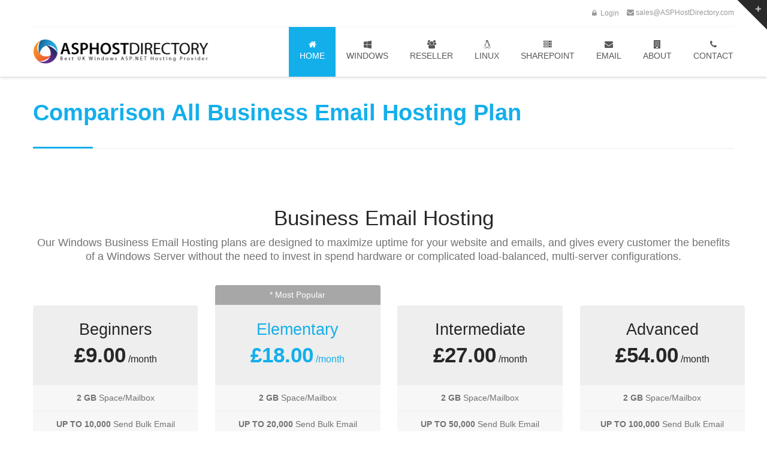

--- FILE ---
content_type: text/html; charset=utf-8
request_url: https://asphostdirectory.com/UK-Business-Email-Hosting-Plans
body_size: 5419
content:


<!DOCTYPE html PUBLIC "-//W3C//DTD XHTML 1.0 Transitional//EN" "http://www.w3.org/TR/xhtml1/DTD/xhtml1-transitional.dtd">

<html xmlns="http://www.w3.org/1999/xhtml" >
<head><title>
	ASPHostDirectory.com - Cheap and Best Business Email Hosting in UK (Great Britain)
</title><meta charset="utf-8" /><meta http-equiv="X-UA-Compatible" content="IE=edge,chrome=1" /><meta name="keywords" /><meta name="description" />
    
    <!-- Favicon --> 
	<link rel="shortcut icon" href="images/favicon.ico" />
    
    <!-- this styles only adds some repairs on idevices  -->
    <meta name="viewport" content="width=device-width, initial-scale=1.0" />
    
    <!-- Google fonts - witch you want to use - (rest you can just remove)
   	<link href="http://fonts.googleapis.com/css?family=Open+Sans:300,300italic,400,400italic,600,600italic,700,700italic,800,800italic" rel="stylesheet" type="text/css" /><link href="http://fonts.googleapis.com/css?family=Raleway:100,200,300,400,500,600,700,800,900" rel="stylesheet" type="text/css" />  -->
    
    <!--[if lt IE 9]>
		<script src="http://html5shim.googlecode.com/svn/trunk/html5.js"></script>
	<![endif]-->
    
    <!-- ######### CSS STYLES ######### -->
	
    <link rel="stylesheet" href="css/reset.css" type="text/css" /><link rel="stylesheet" href="css/style.css" type="text/css" /><link rel="stylesheet" href="css/font-awesome/css/font-awesome.min.css" />
    
    <!-- responsive devices styles -->
	<link rel="stylesheet" media="screen" href="css/responsive-leyouts.css" type="text/css" />
    
    <!-- animations -->
    <link href="js/animations/css/animations.min.css" rel="stylesheet" type="text/css" media="all" />
    
<!-- just remove the below comments witch color skin you want to use -->
    <!--<link rel="stylesheet" href="css/colors/red.css" />-->
    <!--<link rel="stylesheet" href="css/colors/green.css" />-->
    <!--<link rel="stylesheet" href="css/colors/cyan.css" />-->
    <!--<link rel="stylesheet" href="css/colors/orange.css" />-->
    <!--<link rel="stylesheet" href="css/colors/lightblue.css" />-->
    <!--<link rel="stylesheet" href="css/colors/pink.css" />-->
    <!--<link rel="stylesheet" href="css/colors/purple.css" />-->
    <!--<link rel="stylesheet" href="css/colors/bridge.css" />-->
    <!--<link rel="stylesheet" href="css/colors/slate.css" />-->
    <!--<link rel="stylesheet" href="css/colors/yellow.css" />-->
    <!--<link rel="stylesheet" href="css/colors/darkred.css" />-->

<!-- just remove the below comments witch bg patterns you want to use --> 
    <!--<link rel="stylesheet" href="css/bg-patterns/pattern-default.css" />-->
    <!--<link rel="stylesheet" href="css/bg-patterns/pattern-one.css" />-->
    <!--<link rel="stylesheet" href="css/bg-patterns/pattern-two.css" />-->
    <!--<link rel="stylesheet" href="css/bg-patterns/pattern-three.css" />-->
    <!--<link rel="stylesheet" href="css/bg-patterns/pattern-four.css" />-->
    <!--<link rel="stylesheet" href="css/bg-patterns/pattern-five.css" />-->
    <!--<link rel="stylesheet" href="css/bg-patterns/pattern-six.css" />-->
    <!--<link rel="stylesheet" href="css/bg-patterns/pattern-seven.css" />-->
    <!--<link rel="stylesheet" href="css/bg-patterns/pattern-eight.css" />-->
    <!--<link rel="stylesheet" href="css/bg-patterns/pattern-nine.css" />-->
    <!--<link rel="stylesheet" href="css/bg-patterns/pattern-ten.css" />-->
    <!--<link rel="stylesheet" href="css/bg-patterns/pattern-eleven.css" />-->
    <!--<link rel="stylesheet" href="css/bg-patterns/pattern-twelve.css" />-->
    <!--<link rel="stylesheet" href="css/bg-patterns/pattern-thirteen.css" />-->
    
    <!-- mega menu -->
    <link href="js/mainmenu/sticky.css" rel="stylesheet" /><link href="js/mainmenu/bootstrap.min.css" rel="stylesheet" /><link href="js/mainmenu/demo.css" rel="stylesheet" /><link href="js/mainmenu/menu.css" rel="stylesheet" />
    
    <!-- slide panel -->
    <link rel="stylesheet" type="text/css" href="js/slidepanel/slidepanel.css" />
    
	<!-- Master Slider -->
    <link rel="stylesheet" href="js/masterslider/style/masterslider.css" /><link rel="stylesheet" href="js/masterslider/skins/default/style.css" /><link rel="stylesheet" href="js/masterslider/style.css" />

	<!-- cubeportfolio -->
	<link rel="stylesheet" type="text/css" href="js/cubeportfolio/cubeportfolio.min.css" />
    
	<!-- tabs -->
    <link rel="stylesheet" type="text/css" href="js/tabs/assets/css/responsive-tabs.css" /><link rel="stylesheet" type="text/css" href="js/tabs/assets/css/responsive-tabs2.css" />

	<!-- carousel -->
    <link rel="stylesheet" href="js/carousel/flexslider.css" type="text/css" media="screen" /><link rel="stylesheet" type="text/css" href="js/carousel/skin.css" />
 	
 	<!-- progressbar -->
  	<link rel="stylesheet" href="js/progressbar/ui.progress-bar.css" />
    
    <!-- accordion -->
    <link rel="stylesheet" href="js/accordion/accordion.css" type="text/css" media="all" />
    
    <!-- Lightbox -->
    <link rel="stylesheet" type="text/css" href="js/lightbox/jquery.fancybox.css" media="screen" />
    
     <!-- forms -->
    <link rel="stylesheet" href="js/form/sky-forms.css" type="text/css" media="all" /><meta name="keywords" content="best UK Business Email Hosting, Cheap Business Email Hosting, UK Business Email Hosting" /><meta name="description" content="ASPHostDirectory.com provides Cheap and Best Business Email Hosting in UK (Great Britain)" /></head>

<body>
    <div class="site_wrapper">

<div id="sliderWrap">

	<div id="openCloseIdentifier"></div>
    
        <div id="slider">
        
          	<div id="sliderContent">
            <div class="container">
          
            	<div class="one_fourth">
                
                	<h5 class="white">About Us</h5>
                    
                    ASPHostDirectory.com is the best UK Windows Hosting provider that offers the most affordable world class windows hosting solutions for our customers. We provide shared, reseller, cloud, and dedicated web hosting.
                
                </div>
                
                <div class="one_fourth">
                
                	<h5 class="white">Who We Are?</h5>
                    
                    <ul>
                        <li><a href="About-ASPHostDirectory"><i class="fa fa-angle-right"></i> Overview</a></li>
                        <li><a href="OurDataCenter-ASPHostingDirectory"><i class="fa fa-angle-right"></i> Our Data Center</a></li>
                        <li><a href="Contact-ASPHostDirectory"><i class="fa fa-angle-right"></i> Contact Us</a></li>
                        <li><a href="Privacy-ASPHostDirectory"><i class="fa fa-angle-right"></i> Privacy Policy</a></li>
                        <li><a href="SLA.pdf"><i class="fa fa-angle-right"></i> Service Level Agreement</a></li>
                        <li><a href="Terms-ASPHostDirectory"><i class="fa fa-angle-right"></i></i> Terms and Conditions</a></li>
                    </ul>
                    
                </div>
                
                <div class="one_fourth">
                
                	<h5 class="white">What We Do?</h5>
                	
                    <ul>
                        <li><a href="UK-Windows-Shared-Hosting-Plans"><i class="fa fa-angle-right"></i> Windows Shared ASP.NET Hosting</a></li>
                        <li><a href="UK-Windows-Reseller-Hosting-Plans"><i class="fa fa-angle-right"></i> Windows Reseller ASP.NET Hosting</a></li>
                        <li><a href="UK-Windows-Cloud-Hosting-Plans"><i class="fa fa-angle-right"></i> Windows ASP.NET Cloud Hosting</a></li>
                        <li><a href="UK-Windows-Cloud-Server-Plans"><i class="fa fa-angle-right"></i> Dedicated Cloud Server Hosting</a></li>         
                        <li><a href="UK-Windows-SharePoint-2013-Hosting-Plans"><i class="fa fa-angle-right"></i> SharePoint Foundation 2013 Hosting</a></li>
                        <li><a href="UK-Windows-SharePoint-2010-Hosting-Plans"><i class="fa fa-angle-right"></i> SharePoint Foundation 2010 Hosting</a></li>
                         <li><a href="UK-Linux-Cloud-Server-Plans"><i class="fa fa-angle-right"></i> Dedicated Linux Cloud Server Hosting</a></li>
                    </ul>
                
                </div>
                
                <div class="one_fourth last">
                
                	<h5 class="white">Get in Touch</h5>
                    
                    <ul class="faddress">
                        
                        <li><i class="fa fa-map-marker fa-lg"></i>&nbsp;50 Hanover St, Merseyside<br>&nbsp;&nbsp;&nbsp;&nbsp;&nbsp;Liverpool, United Kingdom</li>
                        <li><i class="fa fa-envelope"></i>&nbsp; <a href="/cdn-cgi/l/email-protection#552634393026151406051d3a2621113c273036213a272c7b363a38"> <span class="__cf_email__" data-cfemail="681b09040d1b28293b3820071b1c2c011a0d0b1c071a11460b0705">[email&#160;protected]</span></a></li>
                        <li><i class="fa fa-globe"></i>&nbsp; <a href="https://ASPHostDirectory.com">http://ASPHostDirectory.com</a></li>
                    </ul>
                    
				</div>
                
            </div>    
            </div>
            
        </div>
    
	<div id="openCloseWrap"><a href="#" class="topMenuAction" id="topMenuImage"><img src="js/slidepanel/open.png" alt="open" title="open" /></a></div>
        
</div>

<div class="clearfix"></div>

<header id="header">

	<!-- Top header bar -->
	<div id="topHeader">
    
	<div class="wrapper">
         
        <div class="top_nav">
        <div class="container">
                
        <div class="right">
            
            <ul>
            	<li class="link"><a href="http://www.asphosthelpdesk.com/"><i class="fa fa-lock"></i> Login</a></li>
                <li><a href="/cdn-cgi/l/email-protection#85a5f6e4e9e0f6c5c4d6d5cdeaf6f1c1ecf7e0e6f1eaf7fcabe6eae8"><i class="fa fa-envelope"></i>  <span class="__cf_email__" data-cfemail="2b584a474e586b6a787b6344585f6f42594e485f44595205484446">[email&#160;protected]</span></a></li>
            	
                <!--<li><a href="#"><i class="fa fa-facebook"></i></a></li>
                <li><a href="#"><i class="fa fa-twitter"></i></a></li>
                <li><a href="#"><i class="fa fa-google-plus"></i></a></li>
                <li><a href="#"><i class="fa fa-linkedin"></i></a></li>
                <li><a href="#"><i class="fa fa-flickr"></i></a></li>
                <li><a href="#"><i class="fa fa-youtube"></i></a></li>
                <li><a href="#"><i class="fa fa-rss"></i></a></li>-->
            </ul>
            
        </div><!-- end right social links -->
        
        </div>
        </div>
            
 	</div>
    
	</div><!-- end top navigation -->
	
    
	<div id="trueHeader">
    
	<div class="wrapper">
    
     <div class="container">
    
		<!-- Logo -->
		<div class="logo"><a href="Default" id="logo"></a></div>
		
	<!-- Menu -->
	<div class="menu_main">
        
	<div class="navbar yamm navbar-default">
    
    <div class="container">
      <div class="navbar-header">
        <div class="navbar-toggle .navbar-collapse .pull-right " data-toggle="collapse" data-target="#navbar-collapse-1"  > <span>Menu</span>
          <button type="button" > <i class="fa fa-bars"></i></button>
        </div>
      </div>
      
      <div id="navbar-collapse-1" class="navbar-collapse collapse pull-right">
      
        <ul class="nav navbar-nav">
        
        <li><a href="Default" class="active"><i class="fa fa-home"></i> Home</a></li>
        
        <li class="dropdown"> <a href="#" data-toggle="dropdown" class="dropdown-toggle"><i class="fa fa-windows"></i> Windows</a>
            <ul class="dropdown-menu" role="menu">
                <li><a href="UK-Windows-Shared-Hosting-Plans"><i class="fa fa-angle-right"></i> Shared Hosting</a></li>
                <li><a href="UK-Windows-Cloud-Hosting-Plans"><i class="fa fa-angle-right"></i> Cloud Hosting</a></li>
                <li><a href="UK-Windows-Cloud-Server-Plans"><i class="fa fa-angle-right"></i> Dedicated Server</a></li>
                <li><a href="UK-Cheap-Windows-Cloud-Server"><i class="fa fa-angle-right"></i> Cheap Cloud Server</a></li>
            </ul>
        </li>
        
        <li><a href="UK-Windows-Reseller-Hosting-Plans"><i class="fa fa-users"></i> Reseller</a></li>

        <li class="dropdown"> <a href="#" data-toggle="dropdown" class="dropdown-toggle"><i class="fa fa-linux"></i> Linux</a>
            <ul class="dropdown-menu" role="menu">
                <li><a href="UK-Linux-Shared-Hosting-Plans"><i class="fa fa-angle-right"></i> Shared Hosting</a></li>
                <li><a href="UK-Linux-Cloud-Server-Plans"><i class="fa fa-angle-right"></i> Dedicated Server</a></li>
            </ul>
        </li>
         
        <li class="dropdown"> <a href="#" data-toggle="dropdown" class="dropdown-toggle"><i class="fa fa-server"></i> SharePoint</a>
            <ul class="dropdown-menu" role="menu">
                <li><a href="UK-Windows-SharePoint-2013-Hosting-Plans"><i class="fa fa-angle-right"></i> SharePoint 2013 Hosting</a></li>
                <li><a href="UK-Windows-SharePoint-2010-Hosting-Plans"><i class="fa fa-angle-right"></i> SharePoint 2010 Hosting</a></li>
            </ul>
        </li>
        
        <li><a href="UK-Business-Email-Hosting-Plans"><i class="fa fa-envelope"></i> Email</a></li>
        
        <li class="dropdown"> <a href="#" data-toggle="dropdown" class="dropdown-toggle"><i class="fa fa-building"></i> About</a>
            <ul class="dropdown-menu" role="menu">
                <li><a href="About-ASPHostDirectory"><i class="fa fa-building"></i> About Us</a></li>
                <li><a href="Why-ASPHostDirectory"><i class="fa fa-building"></i> Why Us</a></li>
                <li><a href="OurDataCenter-ASPHostingDirectory"><i class="fa fa-building"></i> Data Center</a></li>
            </ul>
        </li>      
          
         <li><a href="Contact-ASPHostDirectory"><i class="fa fa-phone"></i> Contact</a></li>   
      </div>
      </div>
     </div>
     
	</div><!-- end menu -->
        
	</div>
		
	</div>
    
	</div>
    
</header>

<div class="clearfix"></div>

    <div>
        
<div class="page_title2">
    <div class="container">

    <div class="title"><h1>Comparison All Business Email Hosting Plan</h1></div>
    <div class="clearfix margin_top4"></div>
    </div>
</div><!-- end page title -->  

<div class="clearfix"></div>

<div class="feature_section25">
<div class="container">
    
	<h2>
    Business Email Hosting
    <b>Our Windows Business Email Hosting plans are designed to maximize uptime for your website and emails, and gives every customer the benefits of a Windows Server without the need to invest in spend hardware or complicated load-balanced, multi-server configurations.</b>
    </h2>
    
    <div class="clearfix margin_top5"></div>
    
    <div class="one_fourth animate" data-anim-type="fadeInUp">
    
    	<ul>
        	
            <li class="title"><h3>Beginners</h3> <h2>£9.00<em> /month</em></h2></li>
            <li><strong>2 GB</strong> Space/Mailbox</li>
            <li><strong>UP TO 10,000</strong> Send Bulk Email</li>
            <li><strong>10</strong> Mailbox</li>
            <li><strong>Webmail</strong> Access</li>
            <li><strong>POP/SMTP/IMAP</strong></li>
            <li>Support<strong> Blackberry</strong></li>
            <li>Support<strong> SPF/DKIM/TXT</strong></li>
            <li>&nbsp;</li>
            <li>£9.00/month (36 Months Payment)</li>
            <li>£10.00/month (12 Months Payment)</li>
            <li class="planbut"><a href="https://secure.ASPHostDirectory.com/OrderEmailHost.aspx?plan=Email+Hosting+Beginners+Plan&uid=">Choose Plan</a></li>
            
        </ul>
        
    </div>
    
    <div class="one_fourth animate" data-anim-type="fadeInUp">
    
    	<ul class="active">
        	
            <li class="mostp">* Most Popular</li>
            <li class="title"><h3>Elementary</h3> <h2>£18.00<em> /month</em></h2></li>
            <li><strong>2 GB</strong> Space/Mailbox</li>
            <li><strong>UP TO 20,000</strong> Send Bulk Email</li>
            <li><strong>25</strong> Mailbox</li>
            <li><strong>Webmail</strong> Access</li>
            <li><strong>POP/SMTP/IMAP</strong></li>
            <li>Support<strong> Blackberry</strong></li>
            <li>Support<strong> SPF/DKIM/TXT</strong></li>
            <li>&nbsp;</li>
            <li>£18.00/month (36 Months Payment)</li>
            <li>£20.50/month (12 Months Payment)</li>
            <li class="planbut"><a href="https://secure.ASPHostDirectory.com/OrderEmailHost.aspx?plan=Email+Hosting+Elementary+Plan&uid=">Choose Plan</a></li>
            
        </ul>
        
    </div>
    
    <div class="one_fourth animate" data-anim-type="fadeInUp">
    
    	<ul>
        	
            <li class="title"><h3>Intermediate</h3> <h2>£27.00<em> /month</em></h2></li>
            <li><strong>2 GB</strong> Space/Mailbox</li>
            <li><strong>UP TO 50,000</strong> Send Bulk Email</li>
            <li><strong>50</strong> Mailbox</li>
            <li><strong>Webmail</strong> Access</li>
            <li><strong>POP/SMTP/IMAP</strong></li>
            <li>Support<strong> Blackberry</strong></li>
            <li>Support<strong> SPF/DKIM/TXT</strong></li>
            <li>&nbsp;</li>
            <li>£27.00/month (36 Months Payment)</li>
            <li>£30.00/month (12 Months Payment)</li>
            <li class="planbut"><a href="https://secure.ASPHostDirectory.com/OrderEmailHost.aspx?plan=Email+Hosting+Intermediate+Plan&uid=">Choose Plan</a></li>
            
        </ul>
        
    </div>
    
    <div class="one_fourth last animate" data-anim-type="fadeInUp">
    
    	<ul>
        	
            <li class="title"><h3>Advanced</h3> <h2>£54.00<em> /month</em></h2></li>
            <li><strong>2 GB</strong> Space/Mailbox</li>
            <li><strong>UP TO 100,000</strong> Send Bulk Email</li>
            <li><strong>100</strong> Mailbox</li>
            <li><strong>Webmail</strong> Access</li>
            <li><strong>POP/SMTP/IMAP</strong></li>
            <li>Support<strong> Blackberry</strong></li>
            <li>Support<strong> SPF/DKIM/TXT</strong></li>
            <li>&nbsp;</li>
            <li>£54.00/month (36 Months Payment)</li>
            <li>£60.00/month (12 Months Payment)</li>
            <li class="planbut"><a href="https://secure.ASPHostDirectory.com/OrderEmailHost.aspx?plan=Email+Hosting+Advanced+Plan&uid=">Choose Plan</a></li>
            
        </ul>
        
    </div>


</div>
</div><!-- end features section25 -->

      
        

<div class="clearfix margin_top3"></div>

    </div>
    
    <div class="clearfix"></div>

<div class="footer_graph"></div>

<div class="clearfix"></div>

<div class="footer1">
<div class="container">
	     
    <div class="clearfix divider_dashed1"></div>
    
    <div class="one_fourth animate" data-anim-type="fadeInUp">
        <ul class="faddress">
            <li><img src="images/footer-logo.png" alt="" /></li>
            <li><i class="fa fa-map-marker fa-lg"></i>&nbsp; 50 Hanover St, Merseyside,<br>&nbsp;&nbsp;&nbsp;&nbsp;&nbsp;Liverpool, United Kingdom</li>
            </br><br />
            <h4 class="lmb">Contact Us </h4>
            <p>Any questions about our Windows & Linux hosting plan or products? Please feel free to contact us anytime. </p>
            <li><a href="/cdn-cgi/l/email-protection#2c5f4d40495f6c6d7f7c64435f5868455e494f58435e55024f4341"><i class="fa fa-envelope"></i> <span class="__cf_email__" data-cfemail="4d3e2c21283e0d0c1e1d05223e3909243f282e39223f34632e2220">[email&#160;protected]</span></a></li>
        </ul>
        
	</div><!-- end address -->
    
    <div class="one_fourth animate" data-anim-type="fadeInUp">
    <div class="qlinks">
    
    	<h4 class="lmb">Who We Are? </h4>
        
        <ul>
            <li><a href="About-ASPHostDirectory"><i class="fa fa-angle-right"></i> Our Business Overview</a></li>
            <li><a href="OurDataCenter-ASPHostingDirectory"><i class="fa fa-angle-right"></i> Our Data Center</a></li>
            <li><a href="Contact-ASPHostDirectory"><i class="fa fa-angle-right"></i> Contact Us</a></li>
            <li><a href="Privacy-ASPHostDirectory"><i class="fa fa-angle-right"></i> Privacy Policy</a></li>
            <li><a href="SLA.pdf"><i class="fa fa-angle-right"></i> Service Level Agreement</a></li>
            <li><a href="Terms-ASPHostDirectory"><i class="fa fa-angle-right"></i></i> Terms and Conditions</a></li>
            <li><a href="GDPR-Compliant-Hosting-Service"><i class="fa fa-angle-right"></i></i> GDPR Compliant Hosting Service</a></li>
        </ul>
        
    </div>
	</div><!-- end links -->
        
    <div class="one_fourth animate" data-anim-type="fadeInUp">
    <div class="qlinks">
    
    	<h4 class="lmb">What We Do? </h4>
        
        <ul>
            <li><a href="UK-Windows-Shared-Hosting-Plans"><i class="fa fa-angle-right"></i> Windows Shared ASP.NET Hosting</a></li>
            <li><a href="UK-Windows-Reseller-Hosting-Plans"><i class="fa fa-angle-right"></i> Windows Reseller ASP.NET Hosting</a></li>
            <li><a href="UK-Windows-Cloud-Hosting-Plans"><i class="fa fa-angle-right"></i> Windows ASP.NET Cloud Hosting</a></li>
            <li><a href="UK-Windows-Cloud-Server-Plans"><i class="fa fa-angle-right"></i> Dedicated Cloud Server Hosting</a></li>
            <li><a href="UK-Cheap-Windows-Cloud-Server"><i class="fa fa-angle-right"></i> Cheap Windows Dedicated Cloud Server Hosting</a></li>            
            <li><a href="UK-Windows-SharePoint-2013-Hosting-Plans"><i class="fa fa-angle-right"></i> SharePoint Foundation 2013 Hosting</a></li>
            <li><a href="UK-Windows-SharePoint-2010-Hosting-Plans"><i class="fa fa-angle-right"></i> SharePoint Foundation 2010 Hosting</a></li>
             <li><a href="UK-Linux-Cloud-Server-Plans"><i class="fa fa-angle-right"></i> Dedicated Linux Cloud Server Hosting</a></li>
        </ul>
        
    </div>
    
    </div><!-- end site info -->
    
    <div class="one_fourth last animate" data-anim-type="fadeInUp">
        
        <div class="qlinks">
    
    	<h4 class="lmb">About Us</h4>
        
        <p align="justify">ASPHostDirectory.com is the best UK Windows Hosting provider that offers the most affordable world class windows hosting solutions for our customers. We provide shared, reseller, cloud, and dedicated web hosting.</p>
        <br />
        <h4 class="lmb">Other Services</h4>
        <ul>
            <li><a href="UK-Hosting-with-CodeGuard-Security"><i class="fa fa-angle-right"></i> CodeGuard Security</a></li>
                <li><a href="UK-Hosting-with-SiteLock-Malware-Detector"><i class="fa fa-angle-right"></i> SiteLock Malware Detector</a></li>
        </ul>
    </div>
        
    </div><!-- end flickr -->
    
    
</div>
</div><!-- end footer -->

<div class="clearfix"></div>

<div class="copyright_info">
<div class="container">

	<div class="clearfix divider_dashed10"></div>
    
    <div class="one_half animate" data-anim-type="fadeInRight">
    
        ASPHostDirectory.com. All rights reserved.  <a href="Terms-ASPHostDirectory">Terms of Use</a> | <a href="Privacy-ASPHostDirectory">Privacy Policy</a>
        
    </div>
    
   <!-- <div class="one_half last">
        
        <ul class="footer_social_links">
            <li class="animate" data-anim-type="zoomIn"><a href="#"><i class="fa fa-facebook"></i></a></li>
            <li class="animate" data-anim-type="zoomIn"><a href="#"><i class="fa fa-twitter"></i></a></li>
            <li class="animate" data-anim-type="zoomIn"><a href="#"><i class="fa fa-google-plus"></i></a></li>
            <li class="animate" data-anim-type="zoomIn"><a href="#"><i class="fa fa-linkedin"></i></a></li>
            <li class="animate" data-anim-type="zoomIn"><a href="#"><i class="fa fa-skype"></i></a></li>
            <li class="animate" data-anim-type="zoomIn"><a href="#"><i class="fa fa-flickr"></i></a></li>
            <li class="animate" data-anim-type="zoomIn"><a href="#"><i class="fa fa-html5"></i></a></li>
            <li class="animate" data-anim-type="zoomIn"><a href="#"><i class="fa fa-youtube"></i></a></li>
            <li class="animate" data-anim-type="zoomIn"><a href="#"><i class="fa fa-rss"></i></a></li>
        </ul>
            
    </div>-->
    
</div>
</div><!-- end copyright info -->


<a href="#" class="scrollup">Scroll</a><!-- end scroll to top of the page-->





</div>

    
<!-- ######### JS FILES ######### -->
<!-- get jQuery from the google apis -->
<script data-cfasync="false" src="/cdn-cgi/scripts/5c5dd728/cloudflare-static/email-decode.min.js"></script><script type="text/javascript" src="js/universal/jquery.js"></script>

<!-- style switcher -->
<script src="js/style-switcher/jquery-1.js"></script>
<script src="js/style-switcher/styleselector.js"></script>

<!-- animations -->
<script src="js/animations/js/animations.min.js" type="text/javascript"></script>


<!-- slide panel -->
<script type="text/javascript" src="js/slidepanel/slidepanel.js"></script>

<!-- Master Slider -->
<script src="js/masterslider/jquery.easing.min.js"></script>
<script src="js/masterslider/masterslider.min.js"></script>
<script type="text/javascript">
(function($) {
 "use strict";

var slider = new MasterSlider();
 slider.setup('masterslider' , {
     width: 1400,    // slider standard width
     height:580,   // slider standard height
     space:0,
	 speed:45,
     fullwidth:true,
     loop:true,
     preload:0,
     autoplay:true,
	 view:"basic"
});
// adds Arrows navigation control to the slider.
slider.control('arrows');
slider.control('bullets');

})(jQuery);
</script>

<!-- mega menu -->
<script src="js/mainmenu/bootstrap.min.js"></script> 
<script src="js/mainmenu/customeUI.js"></script> 

<!-- jquery jcarousel -->
<script type="text/javascript" src="js/carousel/jquery.jcarousel.min.js"></script>

<!-- scroll up -->
<script src="js/scrolltotop/totop.js" type="text/javascript"></script>

<!-- tabs -->
<script src="js/tabs/assets/js/responsive-tabs.min.js" type="text/javascript"></script>

<!-- jquery jcarousel -->
<script type="text/javascript" src="js/carousel/jquery.jcarousel.min.js"></script>
<script type="text/javascript">
(function($) {
 "use strict";

	jQuery(document).ready(function() {
			jQuery('#mycarouselthree').jcarousel();
	});
	
})(jQuery);
</script>


<!-- accordion -->
<script type="text/javascript" src="js/accordion/custom.js"></script>

<!-- sticky menu -->
<script type="text/javascript" src="js/mainmenu/sticky.js"></script>
<script type="text/javascript" src="js/mainmenu/modernizr.custom.75180.js"></script>

<!-- cubeportfolio -->
<script type="text/javascript" src="js/cubeportfolio/jquery.cubeportfolio.min.js"></script>
<script type="text/javascript" src="js/cubeportfolio/main.js"></script>
<script type="text/javascript" src="js/cubeportfolio/main5.js"></script>
<script type="text/javascript" src="js/cubeportfolio/main6.js"></script>

<!-- carousel -->
<script defer src="js/carousel/jquery.flexslider.js"></script>
<script defer src="js/carousel/custom.js"></script>

<!-- progress bar -->
<script src="js/progressbar/progress.js" type="text/javascript" charset="utf-8"></script>

<!-- lightbox -->
<script type="text/javascript" src="js/lightbox/jquery.fancybox.js"></script>
<script type="text/javascript" src="js/lightbox/custom.js"></script>


<script defer src="https://static.cloudflareinsights.com/beacon.min.js/vcd15cbe7772f49c399c6a5babf22c1241717689176015" integrity="sha512-ZpsOmlRQV6y907TI0dKBHq9Md29nnaEIPlkf84rnaERnq6zvWvPUqr2ft8M1aS28oN72PdrCzSjY4U6VaAw1EQ==" data-cf-beacon='{"version":"2024.11.0","token":"5dc3df190ffd489aa60fd5c93a08d56e","r":1,"server_timing":{"name":{"cfCacheStatus":true,"cfEdge":true,"cfExtPri":true,"cfL4":true,"cfOrigin":true,"cfSpeedBrain":true},"location_startswith":null}}' crossorigin="anonymous"></script>
</body>
</html>


--- FILE ---
content_type: text/css
request_url: https://asphostdirectory.com/js/slidepanel/slidepanel.css
body_size: 60
content:
#sliderWrap {
	width: 100%;
	margin: 0 auto;
	z-index: 9999;
	position: relative;
}
#slider {
	position: absolute;
	width: 100%;
	margin-top: -300px;
}
#slider img {
	border: 0;
}
#sliderContent {
	float: left;
	width: 100%;
	height: 270px;
	color: #b9b9b9;
	font-size: 13px;
	padding: 25px 0px;
	background-color: #131313;
	-ms-filter: "progid:DXImageTransform.Microsoft.Alpha(Opacity=90)";
	-moz-opacity: 0.9;
	-khtml-opacity: 0.9;
	opacity: 0.9;
	
}

#openCloseWrap {
	float: right;
	position: absolute;
	width: 50px;
	height: 50px;
	right: 0px;
	font-size: 1px;
	color: #fff;
}
@media only screen and (min-width: 1000px) and (max-width: 1169px){
	
#slider {
	margin-top: -320px;
}

#sliderContent {
	height: 270px;
	
}


	
}

@media only screen and (min-width: 768px) and (max-width: 999px){
	
#slider {
	margin-top: -410px;
}

#sliderContent {
	height: 360px;
	
}

}

@media only screen and (min-width: 480px) and (max-width: 767px){
#slider {
	margin-top: -950px;
}

#sliderContent {
	height: 900px;
	
}


	
}

@media only screen and (max-width: 479px){

#slider {
	margin-top: -950px;
}

#sliderContent {
	height: 900px;
	
}


}





--- FILE ---
content_type: text/css
request_url: https://asphostdirectory.com/js/masterslider/style.css
body_size: 3131
content:
.ms-skin-default .ms-timerbar {top: 1px; bottom:auto;}
.ms-skin-default .ms-time-bar {
  height: 3px;
  background:white;
  background: rgba(255, 255, 255, 0.6);
  border-top: none;
}

.ms-layer {
  margin: 0;
  padding: 0;
  line-height: 100%;
  letter-spacing:0;
  font-family: 'Raleway', sans-serif;
}

.slide-1 .hps-title1 {
  text-transform: uppercase;
  font-size: 18px;
  font-weight: 600;
}

.slide-1 .hps-title2 {
  font-size: 28px;
  font-weight: 300;
  text-transform: uppercase;
  color: #508295;
}

.slide-2 .hps-title1 {
  font-weight: 300;
  font-size: 45px;
  text-transform: uppercase;
  color: white;
  background-color: #f65256;
  padding: 6px 9px;
}
.slide-2 .hps-title2 {
  font-weight: 300;
  font-size: 32px;
  text-transform: uppercase;
  background: white;
  padding: 11px 12px;
}

.slide-3 .hps-title1 {
  font-weight: 900;
  color: white;
  text-transform: uppercase;
  font-size: 46px;
}
.slide-3 .hps-title2 {
  font-weight: 300;
  font-size: 20px;
  text-transform: uppercase;
  color: white;
}
.slide-3 .hps-amp {
  font-weight: 100;
  font-size: 78px;
  color: #7C96BD;
}
.slide-3 .hps-title3 {
  color: white;
  font-size: 37px;
  text-transform: uppercase;
  font-weight: 300;
  padding: 10px 12px;
  background-color: #dd0d14;
}
.slide-3 .hps-title4 {
  color: white;
  background-color: black;
  font-size: 37px;
  font-weight: 300;
  text-transform: uppercase;
  padding: 10px 14px;
}

.ms-tooltip{
  max-width: 250px !important;
}

.ms-tooltip .product-tt {
    font-size: 1em;
    padding:5px;
    color:#222;
    text-shadow:none;
}

.ms-tooltip .product-tt h3 {
  font-size: 1.4em;
  color: #222;
  margin: 0 0 5px 0;
  font-weight: 400;
}


.slide-4 .hps-title1 {
  font-weight: 600;
  font-size: 23px;
  text-transform: uppercase;
  color: #222;
}

.slide-5 .hps-title1, .slide-5 .hps-title2 {
  color: white;
  text-transform: uppercase;
  font-size: 2.6em;
  font-weight: 300;
  text-shadow: 0 1px black;
}
.slide-5 .hps-title3 {
  background-color: #61c6d7;
  text-transform: uppercase;
  font-size: 1.8em;
  font-weight: 400;
  color: black;
  text-shadow: 0 1px white;
  padding: 13px;
}
.slide-5 .hps-text1 {
  color: white;
  text-shadow: 0 1px black;
  width: 30%;
  line-height: 19px;
  font-size: 14px;
}

.slide-6 .hps-title1 {
  color: #222;
  text-transform: uppercase;
  font-weight: 900;
  font-size: 2.3em;
  line-height: 26px;
  text-shadow: 0 1px white;
  background-color: white;
  background-color: rgba(255, 255, 255, 0.9);
  padding: 17px 23px;
}
.slide-6 .hps-title1 > .sub-title {
  font-weight: 300;
  font-size: 0.7em;
}
.slide-6 .hps-title2 {
  color: white;
  text-shadow: 0 1px black;
  background-color: #222;
  font-weight: 400;
  font-size: 1em;
  padding: 10px 25px;
}
.slide-6 .hps-title3 {
  text-transform: uppercase;
  color: white;
  font-weight: 400;
  text-shadow: 0 1px black;
  font-size: 1.2em;
  padding: 18px 25px;
  background-color: #df192a;
}
.slide-6 .hps-title3-vimeo {
  background-color: #1bb6ec;
  padding: 17px 25px;
}

.slide-7 .hps-title1 {
  color: white;
  font-weight: 100;
  text-transform: uppercase;
  font-size: 60px;
  text-shadow: 0 1px black;
}
.slide-7 .hps-title2 {
  text-transform: uppercase;
  color: #f74e50;
  text-shadow: 0 1px black;
  font-size: 21px;
  letter-spacing: 0.76em;
  font-weight: 900;
}
.slide-7 .hps-title3 {
  color: white;
  text-transform: uppercase;
  text-shadow: 0 1px black;
  background-color: #222;
  background-color: rgba(0, 0, 0, 0.7);
  padding: 14px 81px;
  font-size: 14px;
  font-weight: 400;
}

.slide-video{
	color:#222;
	font-family: 'Raleway', sans-serif;
}

.slide-video .hps-vicapton-box {
    width: 49%;
	height: 75px;
    background: rgba(0, 0, 0, 0.6);
}

.slide-video .hps-hd {
    font-weight: 900;
    font-size: 130px;
}

.slide-video .hps-videotitle {
    font-size: 50px;
	color: #fff;
	font-weight: bold;
	text-transform: uppercase;
}

.slide-video .hps-videotext {
    width: 62%;
	padding: 20px;
	color: #fff;
	font-size: 25px;
	text-transform: uppercase;
	background: rgba(0, 0, 0, 0.6);
}

/*----------------------------------------*/

.hrow{
  position: relative;
  min-height: 253px;
}

.hrow.row-title {
    height: 195px;
    min-height:0;
    background-color: #eee;
    text-align: center;
}
.row-arrow {
    position: absolute;
    height: 10px;
    border-left: solid 18px rgba(0, 0, 0, 0);
    border-right: solid 18px rgba(0, 0, 0, 0);
    border-top: solid 20px #EEE;
    top: 0;
    left: 50%;
    margin-left: -18px;
}
.row-title h2 {
    margin-top: 84px;
    padding: 0 15px 25px;  font-weight: 400;  letter-spacing: 0.1em;  color: #4F2840;  
    display: inline-block;
    text-shadow: 0 1px 0px #FFF;
    font-size: 1.15em;  text-transform: uppercase;  
    background: url("http://www.masterslider.com/wp-content/uploads/home-title-arrow.gif") no-repeat center 32px;
}

.hrow.white-hrow {
    background: #Fbfbfb;
}

.hrow.gray-hrow {
    background: #eee;
}

.hrow.gray-hrow .row-content {
text-shadow: 0 1px 0 #FFF;
}

.hrow .row-content {
    padding: 70px 60px 0 550px;
}

.hrow .feature-img {
    position: absolute;
    bottom: 0;
    margin:0;
}

.hrow .row-content>p {
  margin:0px;
  padding-bottom: 20px;
}

.hrow .row-content>h3 {
    text-transform: uppercase;
    font-weight: 800;
    letter-spacing: 0;
    font-size: 2.3em;
    color: #333;
}

.hrow.gray-hrow .row-content {
    padding: 70px 550px 0 80px;
}

.hrow.gray-hrow .feature-img {
  right:0;
}

.hrow.fe-transitions .row-content {
    padding-left: 585px;
}


.stext1 {
	font-size: 40px;
	line-height: 48px;
	color: #272727;
	font-weight: normal;
}
.stext1 strong {
	font-weight: 600;
}
.stext1 em {
	color: #fff;
	font-weight: 600;
	padding: 0 8px;
	font-style: normal;
	background-color: #13afeb;
}

.stext2 {
	font-size: 18px;
	color: #272727;
	font-weight: normal;
}

.stext3 {
	font-size: 30px;
	color: #fff;
	font-weight: normal;
	padding: 10px 18px;
	background-color: #727272;
}

.sbutton1 {
	font-size: 16px;
	color: #fff;
	font-weight: normal;
	background-color: #272727;
	padding: 18px 30px;
	border-radius: 4px;
	-webkit-transition:width .3s, height .3s, background-color .3s, -webkit-transform .3s;
    transition:width .3s, height .3s, background-color .3s, transform .3s;
}
.sbutton1:hover {
	color: #fff;
	background-color: #13afeb;
}

.scircle1 {
	width: 122px;
	height: 122px;
}
.scircle1 div {
	width: 100%;
	height: 100%;
	border: 2px solid #fff;
	border-radius: 100%;
	-ms-filter: "progid:DXImageTransform.Microsoft.Alpha(Opacity=50)";
	-moz-opacity: 0.5;
	-khtml-opacity: 0.5;
	opacity: 0.5;
	padding: 2px;
}
.scircle1 div span {
	float: left;
	width: 100%;
	height: 100%;
	margin: 0 auto;
	text-align: center;
	background-color: #fff;
	border-radius: 100%;
	-ms-filter: "progid:DXImageTransform.Microsoft.Alpha(Opacity=50)";
	-moz-opacity: 0.5;
	-khtml-opacity: 0.5;
	opacity: 0.5;
}
.scircle1 i {
	font-size: 40px;
}
.sbox1 div {
	width: 170px;
	height: 170px;
	text-align: center;
	background: url(../../images/sliders/master/slide20/site-img13.png) no-repeat left top;
	border-bottom: 2px solid #727272;
}
.sbox1 div i {
	font-size: 40px;
	color: #13afeb;
	margin-bottom: 18px;
	margin-top: 38px;
}




.section-videobg .big_text1 {
	color: #fff;
	font-size: 40px;
	font-weight: bold;
	display: block;
	width: 100%;
	text-align: center;
}
.section-videobg .small_text1 {
	color: #fff;
	font-size: 27px;
	font-weight: normal;
	width: 100%;
	display: block;
	text-align: center;
	line-height: 35px;
}


@media only screen and (max-width: 1199px){
  .row-content {
   	  padding-top: 50px !important;
  }
  
  .hrow .row-content>h3 {
   	 font-size: 1.5em;
   	}
}


@media only screen and (max-width: 990px){
  .hrow.fe-transitions .row-content,
  .hrow.fe-flickr .row-content {
    		padding-top: 40px !important;
  }
}

@media only screen and (max-width: 960px){
  
  
  .hrow{
    min-height: 197px !important;
  }
  
  .hrow.row-title {
      height: 120px  !important;
      min-height: 0px !important;
  }
  
  .row-title h2 {
      margin-top: 40px;
  }
  
  .hrow .feature-img {
    width:40%;
  }
  .hrow.gray-hrow .row-content {
   	  padding-right: 45%;
   	  padding-left: 50px;
  }
  .hrow.white-hrow .row-content {
   	  padding-left: 45%;
   	  padding-right: 50px;
  }
  
}

@media only screen and (max-width: 650px){

  
  .hrow .feature-img {
    width:90%;
    position:relative;
    float:none !important;
    display: block;
  }
  
  .hrow .row-content {
    padding-right: 30px !important;
   	  padding-left: 30px !important;
   	  text-align:center;
  }
  
  .hrow.gray-hrow .feature-img {
    margin-left:10%;
  }
  .hrow.white-hrow .feature-img {
    margin-right:10%;
  }
  

}


@media only screen and (min-width: 1000px) and (max-width: 1169px){
	
.sbutton1 {
	font-size: 14px;
	padding: 10px 20px;
}

.slide-video .hps-videotext {
	padding-bottom: 0px;
}

.scircle1 {
	width: 90px;
	height: 122px;
}

.scircle1 i {
	font-size: 30px;
}

.scircle1 h6 {
	font-size: 13px;
}

.sbox1 div {
	width: 120px;
	height: 120px;
}
.sbox1 div i {
	font-size: 25px;
	margin-bottom: 12px;
	margin-top: 28px;
}
.sbox1 h5 {
	font-size: 14px;
	line-height: 20px;
}


}

@media only screen and (min-width: 768px) and (max-width: 999px){

.sbutton1 {
	font-size: 12px;
	padding: 10px 10px;
}

.slide-video .hps-videotext {
	padding-bottom: 0px;
}

.scircle1 {
	width: 70px;
	height: 122px;
}

.scircle1 i {
	font-size: 22px;
}

.scircle1 h6 {
	font-size: 10px;
}

.sbox1 div {
	width: 100px;
	height: 100px;
}
.sbox1 div i {
	font-size: 20px;
	margin-bottom: 10px;
	margin-top: 20px;
}
.sbox1 h5 {
	font-size: 12px;
	line-height: 16px;
}

.stext3 {
	font-size: 30px;
	padding: 12px 18px 0px 18px;
}


}


@media only screen and (min-width: 480px) and (max-width: 767px){

.sbutton1 {
	font-size: 10px;
	padding: 5px 10px;
}

.slide-video .hps-videotext {
	padding-bottom: 0px;
	height: 70px;
}

.scircle1 {
	width: 45px;
	height: 122px;
}

.scircle1 i {
	font-size: 18px;
}

.scircle1 h6 {
	font-size: 5px;
}

.sbox1 div {
	width: 61px;
	height: 61px;
}
.sbox1 div i {
	font-size: 14px;
	margin-bottom: 5px;
	margin-top: 10px;
}
.sbox1 h5 {
	font-size: 10px;
	line-height: 12px;
}

.stext3 {
	background: none;
}

}

@media only screen and (max-width: 479px){
	
.sbutton1 {
	font-size: 7px;
	padding: 3px 5px;
}

.slide-video .hps-videotext {
	padding-bottom: 0px;
	height: 70px;
}

.scircle1 {
	width: 30px;
	height: 122px;
}

.scircle1 i {
	font-size: 12px;
}

.scircle1 h6 {
	font-size: 4px;
}


.sbox1 div {
	width: 40px;
	height: 40px;
}
.sbox1 div i {
	font-size: 10px;
	margin-bottom: 3px;
	margin-top: 8px;
}
.sbox1 h5 {
	font-size: 7px;
	line-height: 5px;
}

.stext3 {
	background: none;
}

}










--- FILE ---
content_type: text/css
request_url: https://asphostdirectory.com/js/cubeportfolio/cubeportfolio.min.css
body_size: 11910
content:
/**
 * cubeportfolio v1.1 - http://scriptpie.com
 *
 * Copyright - 2013 Mihai Buricea (http://www.scriptpie.com)
 * All rights reserved.
 *
 * You may not modify and/or redistribute this file
 * save cases where Extended License has been purchased
 *
 */

 @charset "utf-8";
.cbp, .cbp-item, .cbp-wrapper {
	filter:inherit
}
.cbp {
	position:relative;
	overflow:hidden;
	margin:0 auto;
	height:400px;
	visibility:visible!important
}
.cbp .cbp-item, .cbp-wrapper {
	position:absolute;
	top:0;
	left:0;
	list-style-type:none;
	margin:0;
	padding:0;
	overflow:hidden
}
.cbp .cbp-item {
	z-index:2;
	display:block;
	width:300px;
	height:200px
}
.cbp-item-wrapper {
	width:100%;
	height:100%;
	position:absolute;
	top:0;
	left:0
}
.cbp img {
	display:block
}
.cbp-loading, .cbp-loading *, .cbp-no-transition .cbp-item {
	-webkit-transition:none!important;
	-moz-transition:none!important;
	-o-transition:none!important;
	transition:none!important
}
.cbp-appendItems-loading {
-webkit-transition:height .4s ease!important;
-moz-transition:height .4s ease!important;
-o-transition:height .4s ease!important;
transition:height .4s ease!important
}
.cbp-appendItems-loading .cbp-wrapper {
	-webkit-transition:none!important;
	-moz-transition:none!important;
	-o-transition:none!important;
	transition:none!important
}
.cbp-loading {
	background:url(cbp-loading.gif) no-repeat scroll center center transparent
}
.cbp .cbp-item-hidden {
	pointer-events:none;
	z-index:1
}
.cbp-wrapper {
	visibility:hidden;
	width:100%;
	height:100%;
	z-index:1
}
.cbp-ready .cbp-wrapper {
	visibility:visible
}
.cbp-wrapper-front {
	z-index:3
}
.cbp-wrapper-back {
	z-index:-1
}
.cbp-caption, .cbp-caption-activeWrap, .cbp-caption-defaultWrap {
	width:100%;
	height:100%;
	overflow:hidden;
	position:relative;
	display:block;
	text-decoration:none
}
.cbp-caption-activeWrap, .cbp-caption-defaultWrap {
	position:absolute;
	z-index:1
}
.cbp-caption-activeWrap {
	z-index:2
}
.cbp-l-caption-title {
	color:#fff;
	font:700 16px/18px sans-serif;
	margin-bottom:5px
}
.cbp-l-caption-desc {
	color:#d3d3d3;
	font:400 12px/16px sans-serif
}
.cbp-l-caption-text {
	font:400 14px "Open Sans", sans-serif;
	color:#fff;
	letter-spacing:3px
}
.cbp-l-caption-buttonLeft, .cbp-l-caption-buttonRight {
	background-color:#fff;
	color:#272727;
	display:inline-block;
	font:12px/28px sans-serif;
	text-decoration:none;
	width:90px;
	text-align:center;
	margin:4px
}
.cbp-l-caption-buttonLeft:hover, .cbp-l-caption-buttonRight:hover {
	background-color:#e3e3e3;
}

.portfolioicons i {
	color: #999;
	font-size: 22px;
	width: 40px;
	height: 40px;
	text-align: center;
	vertical-align: middle;
	line-height: 40px;
	background-color: #fff;
	border-radius: 100%;
	margin: 0 4px;
}
.portfolioicons i:hover {
	background-color: #e3e3e3;
}


.cbp-caption-fadeIn .cbp-l-caption-alignLeft .cbp-l-caption-body, .cbp-caption-minimal .cbp-l-caption-alignLeft .cbp-l-caption-body, .cbp-caption-moveRight .cbp-l-caption-alignLeft .cbp-l-caption-body, .cbp-caption-overlayBottom .cbp-l-caption-alignLeft .cbp-l-caption-body, .cbp-caption-overlayRightAlong .cbp-l-caption-alignLeft .cbp-l-caption-body, .cbp-caption-pushDown .cbp-l-caption-alignLeft .cbp-l-caption-body, .cbp-caption-pushTop .cbp-l-caption-alignLeft .cbp-l-caption-body, .cbp-caption-revealBottom .cbp-l-caption-alignLeft .cbp-l-caption-body, .cbp-caption-revealLeft .cbp-l-caption-alignLeft .cbp-l-caption-body, .cbp-caption-revealTop .cbp-l-caption-alignLeft .cbp-l-caption-body, .cbp-caption-zoom .cbp-l-caption-alignLeft .cbp-l-caption-body {
	margin:30px 30px 0
}
.cbp-caption-overlayBottom .cbp-l-caption-alignLeft .cbp-l-caption-body, .cbp-caption-overlayBottomAlong .cbp-l-caption-alignLeft .cbp-l-caption-body, .cbp-caption-overlayBottomPush .cbp-l-caption-alignLeft .cbp-l-caption-body, .cbp-caption-overlayBottomReveal .cbp-l-caption-alignLeft .cbp-l-caption-body {
	margin:17px 30px 0
}
.cbp-caption-minimal .cbp-l-caption-desc, .cbp-caption-minimal .cbp-l-caption-title {
	position:relative;
	left:0;
	opacity:0;
-webkit-transition:-webkit-transform .5s ease;
-moz-transition:-moz-transform .5s ease;
-o-transition:-o-transform .5s ease;
transition:transform .5s ease
}
.cbp-caption-minimal .cbp-l-caption-title {
	-webkit-transform:translateY(-100%);
	-moz-transform:translateY(-100%);
	-o-transform:translateY(-100%);
	transform:translateY(-100%)
}
.cbp-caption-minimal .cbp-l-caption-desc {
	-webkit-transform:translateY(100%);
	-moz-transform:translateY(100%);
	-o-transform:translateY(100%);
	transform:translateY(100%)
}
.cbp-caption-minimal .cbp-caption:hover .cbp-l-caption-desc, .cbp-caption-minimal .cbp-caption:hover .cbp-l-caption-title {
	opacity:1;
	-webkit-transform:translateY(0);
	-moz-transform:translateY(0);
	-o-transform:translateY(0);
	transform:translateY(0)
}
.cbp-l-caption-alignCenter {
	display:table;
	width:100%;
	height:100%
}
.cbp-l-caption-alignCenter .cbp-l-caption-body {
	display:table-cell;
	vertical-align:middle;
	text-align:center
}
.cbp-l-caption-alignCenter .cbp-l-caption-buttonLeft, .cbp-l-caption-alignCenter .cbp-l-caption-buttonRight {
	position:relative;
-webkit-transition:left .4s cubic-bezier(.19, 1, .22, 1);
-moz-transition:left .4s cubic-bezier(.19, 1, .22, 1);
-o-transition:left .4s cubic-bezier(.19, 1, .22, 1);
transition:left .4s cubic-bezier(.19, 1, .22, 1)
}
.cbp-caption-minimal .cbp-l-caption-alignCenter .cbp-l-caption-buttonLeft, .cbp-caption-overlayBottom .cbp-l-caption-alignCenter .cbp-l-caption-buttonLeft, .cbp-caption-overlayBottomAlong .cbp-l-caption-alignCenter .cbp-l-caption-buttonLeft, .cbp-caption-overlayBottomPush .cbp-l-caption-alignCenter .cbp-l-caption-buttonLeft {
	left:-20px
}
.cbp-caption-minimal .cbp-l-caption-alignCenter .cbp-l-caption-buttonRight, .cbp-caption-overlayBottom .cbp-l-caption-alignCenter .cbp-l-caption-buttonRight, .cbp-caption-overlayBottomAlong .cbp-l-caption-alignCenter .cbp-l-caption-buttonRight, .cbp-caption-overlayBottomPush .cbp-l-caption-alignCenter .cbp-l-caption-buttonRight {
	left:20px
}
.cbp-caption:hover .cbp-l-caption-alignCenter .cbp-l-caption-buttonLeft, .cbp-caption:hover .cbp-l-caption-alignCenter .cbp-l-caption-buttonRight, .cbp-ie8 .cbp-l-caption-alignCenter .cbp-l-caption-buttonLeft, .cbp-ie8 .cbp-l-caption-alignCenter .cbp-l-caption-buttonRight, .cbp-ie9 .cbp-l-caption-alignCenter .cbp-l-caption-buttonLeft, .cbp-ie9 .cbp-l-caption-alignCenter .cbp-l-caption-buttonRight {
	left:0
}
.cbp-caption-pushTop .cbp-caption-activeWrap, .cbp-caption-pushTop .cbp-caption-defaultWrap {
	bottom:0;
-webkit-transition:bottom .6s cubic-bezier(.19, 1, .22, 1);
-moz-transition:bottom .6s cubic-bezier(.19, 1, .22, 1);
-o-transition:bottom .6s cubic-bezier(.19, 1, .22, 1);
transition:bottom .6s cubic-bezier(.19, 1, .22, 1)
}
.cbp-caption-pushTop .cbp-caption-activeWrap {
	bottom:-100%;
	background:none repeat scroll 0 0 #282727
}
.cbp-caption-pushTop .cbp-caption:hover .cbp-caption-defaultWrap {
	bottom:100%
}
.cbp-caption-pushTop .cbp-caption:hover .cbp-caption-activeWrap, .cbp-caption-pushTop.cbp-ie8 .cbp-caption:hover .cbp-caption-defaultWrap, .cbp-caption-pushTop.cbp-ie9 .cbp-caption:hover .cbp-caption-defaultWrap {
	bottom:0
}
.cbp-caption-pushTop.cbp-ie8 .cbp-caption:hover .cbp-caption-activeWrap, .cbp-caption-pushTop.cbp-ie9 .cbp-caption:hover .cbp-caption-activeWrap {
	bottom:-100%
}
.cbp-caption-pushDown .cbp-caption-activeWrap, .cbp-caption-pushDown .cbp-caption-defaultWrap {
	bottom:0;
-webkit-transition:bottom .6s cubic-bezier(.19, 1, .22, 1);
-moz-transition:bottom .6s cubic-bezier(.19, 1, .22, 1);
-o-transition:bottom .6s cubic-bezier(.19, 1, .22, 1);
transition:bottom .6s cubic-bezier(.19, 1, .22, 1)
}
.cbp-caption-pushDown .cbp-caption-activeWrap {
	bottom:100%;
	background:none repeat scroll 0 0 #282727
}
.cbp-caption-pushDown .cbp-caption:hover .cbp-caption-defaultWrap {
	bottom:-100%
}
.cbp-caption-pushDown .cbp-caption:hover .cbp-caption-activeWrap, .cbp-caption-pushDown.cbp-ie8 .cbp-caption:hover .cbp-caption-defaultWrap, .cbp-caption-pushDown.cbp-ie9 .cbp-caption:hover .cbp-caption-defaultWrap {
	bottom:0
}
.cbp-caption-pushDown.cbp-ie8 .cbp-caption:hover .cbp-caption-activeWrap, .cbp-caption-pushDown.cbp-ie9 .cbp-caption:hover .cbp-caption-activeWrap {
	bottom:100%
}
.cbp-caption-revealBottom .cbp-caption-defaultWrap {
	bottom:0;
	z-index:2;
-webkit-transition:bottom .6s cubic-bezier(.19, 1, .22, 1);
-moz-transition:bottom .6s cubic-bezier(.19, 1, .22, 1);
-o-transition:bottom .6s cubic-bezier(.19, 1, .22, 1);
transition:bottom .6s cubic-bezier(.19, 1, .22, 1)
}
.cbp-caption-revealBottom .cbp-caption-activeWrap {
	bottom:0;
	z-index:1;
	background:none repeat scroll 0 0 #282727
}
.cbp-caption-revealBottom .cbp-caption:hover .cbp-caption-defaultWrap {
	bottom:100%
}
.cbp-caption-revealBottom.cbp-ie8 .cbp-caption:hover .cbp-caption-defaultWrap, .cbp-caption-revealBottom.cbp-ie9 .cbp-caption:hover .cbp-caption-defaultWrap {
	bottom:0
}
.cbp-caption-revealTop .cbp-caption-defaultWrap {
	bottom:0;
	z-index:2;
-webkit-transition:bottom .6s cubic-bezier(.19, 1, .22, 1);
-moz-transition:bottom .6s cubic-bezier(.19, 1, .22, 1);
-o-transition:bottom .6s cubic-bezier(.19, 1, .22, 1);
transition:bottom .6s cubic-bezier(.19, 1, .22, 1)
}
.cbp-caption-revealTop .cbp-caption-activeWrap {
	bottom:0;
	z-index:1;
	background:none repeat scroll 0 0 #282727
}
.cbp-caption-revealTop .cbp-caption:hover .cbp-caption-defaultWrap {
	bottom:-100%
}
.cbp-caption-revealTop.cbp-ie8 .cbp-caption:hover .cbp-caption-defaultWrap, .cbp-caption-revealTop.cbp-ie9 .cbp-caption:hover .cbp-caption-defaultWrap {
	bottom:0
}
.cbp-caption-overlayBottomReveal .cbp-caption-defaultWrap {
	bottom:0;
	z-index:2;
-webkit-transition:bottom .6s cubic-bezier(.19, 1, .22, 1);
-moz-transition:bottom .6s cubic-bezier(.19, 1, .22, 1);
-o-transition:bottom .6s cubic-bezier(.19, 1, .22, 1);
transition:bottom .6s cubic-bezier(.19, 1, .22, 1)
}
.cbp-caption-overlayBottomReveal .cbp-caption-activeWrap {
	bottom:0;
	z-index:1;
	height:70px;
	background:none repeat scroll 0 0 #282727
}
.cbp-caption-overlayBottomReveal .cbp-caption:hover .cbp-caption-defaultWrap {
	bottom:70px
}
.cbp-caption-overlayBottomReveal.cbp-ie8 .cbp-caption:hover .cbp-caption-defaultWrap, .cbp-caption-overlayBottomReveal.cbp-ie9 .cbp-caption:hover .cbp-caption-defaultWrap {
	bottom:0
}
.cbp-caption-overlayBottomPush .cbp-caption-activeWrap, .cbp-caption-overlayBottomPush .cbp-caption-defaultWrap {
	bottom:0;
-webkit-transition:bottom .6s cubic-bezier(.19, 1, .22, 1);
-moz-transition:bottom .6s cubic-bezier(.19, 1, .22, 1);
-o-transition:bottom .6s cubic-bezier(.19, 1, .22, 1);
transition:bottom .6s cubic-bezier(.19, 1, .22, 1)
}
.cbp-caption-overlayBottomPush .cbp-caption-activeWrap {
	bottom:-70px;
	height:70px;
	background:none repeat scroll 0 0 #282727
}
.cbp-caption-overlayBottomPush .cbp-caption:hover .cbp-caption-defaultWrap {
	bottom:70px
}
.cbp-caption-overlayBottomPush .cbp-caption:hover .cbp-caption-activeWrap, .cbp-caption-overlayBottomPush.cbp-ie8 .cbp-caption:hover .cbp-caption-defaultWrap, .cbp-caption-overlayBottomPush.cbp-ie9 .cbp-caption:hover .cbp-caption-defaultWrap {
	bottom:0
}
.cbp-caption-overlayBottomPush.cbp-ie8 .cbp-caption:hover .cbp-caption-activeWrap, .cbp-caption-overlayBottomPush.cbp-ie9 .cbp-caption:hover .cbp-caption-activeWrap {
	bottom:-70px
}
.cbp-caption-overlayBottom .cbp-caption-activeWrap {
	bottom:-70px;
	height:70px;
	background-color:#181616;
	background-color:rgba(24, 22, 22, .7);
-webkit-transition:bottom .6s cubic-bezier(.19, 1, .22, 1);
-moz-transition:bottom .6s cubic-bezier(.19, 1, .22, 1);
-o-transition:bottom .6s cubic-bezier(.19, 1, .22, 1);
transition:bottom .6s cubic-bezier(.19, 1, .22, 1)
}
.cbp-caption-overlayBottom .cbp-caption:hover .cbp-caption-activeWrap {
	bottom:0
}
.cbp-caption-overlayBottom.cbp-ie9 .cbp-caption:hover .cbp-caption-activeWrap {
	bottom:-70px
}
.cbp-caption-moveRight .cbp-caption-activeWrap {
	left:-100%;
	top:0;
	background:none repeat scroll 0 0 #282727;
-webkit-transition:left .6s cubic-bezier(.19, 1, .22, 1);
-moz-transition:left .6s cubic-bezier(.19, 1, .22, 1);
-o-transition:left .6s cubic-bezier(.19, 1, .22, 1);
transition:left .6s cubic-bezier(.19, 1, .22, 1)
}
.cbp-caption-moveRight .cbp-caption:hover .cbp-caption-activeWrap {
	left:0
}
.cbp-caption-moveRight.cbp-ie8 .cbp-caption:hover .cbp-caption-activeWrap, .cbp-caption-moveRight.cbp-ie9 .cbp-caption:hover .cbp-caption-activeWrap {
	left:-100%
}
.cbp-caption-revealLeft .cbp-caption-activeWrap {
	left:100%;
	top:0;
	background:none repeat scroll 0 0 #282727;
-webkit-transition:left .6s cubic-bezier(.19, 1, .22, 1);
-moz-transition:left .6s cubic-bezier(.19, 1, .22, 1);
-o-transition:left .6s cubic-bezier(.19, 1, .22, 1);
transition:left .6s cubic-bezier(.19, 1, .22, 1)
}
.cbp-caption-revealLeft .cbp-caption:hover .cbp-caption-activeWrap {
	left:0
}
.cbp-caption-revealLeft.cbp-ie8 .cbp-caption:hover .cbp-caption-activeWrap, .cbp-caption-revealLeft.cbp-ie9 .cbp-caption:hover .cbp-caption-activeWrap {
	left:100%
}
.cbp-caption-minimal .cbp-caption-activeWrap {
	background-color:rgba(0, 0, 0, .8);
	opacity:0
}
.cbp-caption-minimal .cbp-caption:hover .cbp-caption-activeWrap {
	opacity:1
}
.cbp-caption-minimal.cbp-ie8 .cbp-caption-activeWrap {
	background-color:#000;
	-ms-filter:"alpha(Opacity=0)"
}
.cbp-caption-minimal.cbp-ie8 .cbp-caption:hover .cbp-caption-activeWrap {
	-ms-filter:"alpha(Opacity=90)"
}
.cbp-caption-fadeIn .cbp-caption-activeWrap {
	opacity:0;
	width:100%;
	height:100%;
	position:absolute;
	top:0;
	left:0;
	background-color:rgba(0, 0, 0, .85);
-webkit-transition:opacity .6s cubic-bezier(.19, 1, .22, 1);
-moz-transition:opacity .6s cubic-bezier(.19, 1, .22, 1);
-o-transition:opacity .6s cubic-bezier(.19, 1, .22, 1);
transition:opacity .6s cubic-bezier(.19, 1, .22, 1)
}
.cbp-caption-fadeIn.cbp-ie8 .cbp-caption-activeWrap {
	background-color:#000;
	-ms-filter:"alpha(Opacity=0)"
}
.cbp-caption-fadeIn .cbp-caption:hover .cbp-caption-activeWrap {
	opacity:1
}
.cbp-caption-fadeIn.cbp-ie9 .cbp-caption:hover .cbp-caption-activeWrap {
	opacity:0
}
.cbp-caption-overlayRightAlong .cbp-caption-activeWrap, .cbp-caption-overlayRightAlong .cbp-caption-defaultWrap {
	left:0;
-webkit-transition:left .6s cubic-bezier(.19, 1, .22, 1);
-moz-transition:left .6s cubic-bezier(.19, 1, .22, 1);
-o-transition:left .6s cubic-bezier(.19, 1, .22, 1);
transition:left .6s cubic-bezier(.19, 1, .22, 1)
}
.cbp-caption-overlayRightAlong .cbp-caption-activeWrap {
	left:-50%;
	width:50%;
	background:none repeat scroll 0 0 #282727
}
.cbp-caption-overlayRightAlong .cbp-caption:hover .cbp-caption-defaultWrap {
	left:25%
}
.cbp-caption-overlayRightAlong .cbp-caption:hover .cbp-caption-activeWrap, .cbp-caption-overlayRightAlong.cbp-ie8 .cbp-caption:hover .cbp-caption-defaultWrap, .cbp-caption-overlayRightAlong.cbp-ie9 .cbp-caption:hover .cbp-caption-defaultWrap {
	left:0
}
.cbp-caption-overlayRightAlong.cbp-ie8 .cbp-caption:hover .cbp-caption-activeWrap, .cbp-caption-overlayRightAlong.cbp-ie9 .cbp-caption:hover .cbp-caption-activeWrap {
	left:-50%
}
.cbp-caption-overlayBottomAlong .cbp-caption-activeWrap, .cbp-caption-overlayBottomAlong .cbp-caption-defaultWrap {
	bottom:0;
-webkit-transition:bottom .6s cubic-bezier(.19, 1, .22, 1);
-moz-transition:bottom .6s cubic-bezier(.19, 1, .22, 1);
-o-transition:bottom .6s cubic-bezier(.19, 1, .22, 1);
transition:bottom .6s cubic-bezier(.19, 1, .22, 1)
}
.cbp-caption-overlayBottomAlong .cbp-caption-activeWrap {
	bottom:-70px;
	height:70px;
	background:none repeat scroll 0 0 #282727
}
.cbp-caption-overlayBottomAlong .cbp-caption:hover .cbp-caption-defaultWrap {
	bottom:35px
}
.cbp-caption-overlayBottomAlong .cbp-caption:hover .cbp-caption-activeWrap, .cbp-caption-overlayBottomAlong.cbp-ie8 .cbp-caption:hover .cbp-caption-defaultWrap, .cbp-caption-overlayBottomAlong.cbp-ie9 .cbp-caption:hover .cbp-caption-defaultWrap {
	bottom:0
}
.cbp-caption-overlayBottomAlong.cbp-ie8 .cbp-caption:hover .cbp-caption-activeWrap, .cbp-caption-overlayBottomAlong.cbp-ie9 .cbp-caption:hover .cbp-caption-activeWrap {
	bottom:-70px
}
.cbp-caption-zoom .cbp-caption-defaultWrap {
	width:100%;
	height:100%;
	overflow:hidden;
-webkit-transition:-webkit-transform .6s cubic-bezier(.19, 1, .22, 1);
-moz-transition:-moz-transform .6s cubic-bezier(.19, 1, .22, 1);
-o-transition:-o-transform .6s cubic-bezier(.19, 1, .22, 1);
transition:transform .6s cubic-bezier(.19, 1, .22, 1)
}
.cbp-caption-zoom .cbp-caption:hover .cbp-caption-defaultWrap {
	-webkit-transform:scale(1.25);
	-moz-transform:scale(1.25);
	-o-transform:scale(1.25);
	transform:scale(1.25)
}
.cbp-caption-zoom .cbp-caption-activeWrap {
	opacity:0;
	width:100%;
	height:100%;
	position:absolute;
	top:0;
	left:0;
	background-color:rgba(0, 0, 0, .9);
-webkit-transition:opacity .8s cubic-bezier(.19, 1, .22, 1);
-moz-transition:opacity .8s cubic-bezier(.19, 1, .22, 1);
-o-transition:opacity .8s cubic-bezier(.19, 1, .22, 1);
transition:opacity .8s cubic-bezier(.19, 1, .22, 1)
}
.cbp-caption-zoom.cbp-ie8 .cbp-caption-activeWrap {
	background-color:#000;
	-ms-filter:"alpha(Opacity=0)"
}
.cbp-caption-zoom .cbp-caption:hover .cbp-caption-activeWrap {
	opacity:1
}
.cbp-caption-zoom.cbp-ie9 .cbp-caption:hover .cbp-caption-activeWrap {
	opacity:0
}
.cbp-animation-fadeOut {
-webkit-transition:height .6s ease-in-out;
-moz-transition:height .6s ease-in-out;
-o-transition:height .6s ease-in-out;
transition:height .6s ease-in-out
}
.cbp-animation-fadeOut .cbp-item {
-webkit-transition:-webkit-transform .6s ease-in-out .2s, opacity .6s ease-in-out .2s;
-moz-transition:-moz-transform .6s ease-in-out .2s, opacity .6s ease-in-out .2s;
-o-transition:-o-transform .6s ease-in-out .2s, opacity .6s ease-in-out .2s;
transition:transform .6s ease-in-out .2s, opacity .6s ease-in-out .2s
}
.cbp-animation-fadeOut .cbp-item-hidden {
-webkit-transition:-webkit-transform .6s ease-in-out 0, opacity .4s ease-in-out 0;
-moz-transition:-moz-transform .6s ease-in-out 0, opacity .4s ease-in-out 0;
-o-transition:-o-transform .6s ease-in-out 0, opacity .4s ease-in-out 0;
transition:transform .6s ease-in-out 0, opacity .4s ease-in-out 0
}
.cbp-animation-quicksand {
-webkit-transition:height .6s ease-in-out;
-moz-transition:height .6s ease-in-out;
-o-transition:height .6s ease-in-out;
transition:height .6s ease-in-out
}
.cbp-animation-quicksand .cbp-item {
-webkit-transition:-webkit-transform .6s ease-in-out .2s, opacity .6s ease-in-out .2s;
-moz-transition:-moz-transform .6s ease-in-out .2s, opacity .6s ease-in-out .2s;
-o-transition:-o-transform .6s ease-in-out .2s, opacity .6s ease-in-out .2s;
transition:transform .6s ease-in-out .2s, opacity .6s ease-in-out .2s
}
.cbp-animation-quicksand .cbp-item-hidden {
-webkit-transition:-webkit-transform .6s ease-in-out 0, opacity .4s ease-in-out 0;
-moz-transition:-moz-transform .6s ease-in-out 0, opacity .4s ease-in-out 0;
-o-transition:-o-transform .6s ease-in-out 0, opacity .4s ease-in-out 0;
transition:transform .6s ease-in-out 0, opacity .4s ease-in-out 0
}
.cbp-animation-skew {
-webkit-transition:height .3s ease-in-out;
-moz-transition:height .3s ease-in-out;
-o-transition:height .3s ease-in-out;
transition:height .3s ease-in-out
}
.cbp-animation-skew .cbp-item {
-webkit-transition:-webkit-transform .3s ease-in, opacity .3s ease-in;
-moz-transition:-moz-transform .3s ease-in, opacity .3s ease-in;
-o-transition:-o-transform .3s ease-in, opacity .3s ease-in;
transition:transform .3s ease-in, opacity .3s ease-in
}
.cbp-animation-skew .cbp-item-hidden {
-webkit-transition:-webkit-transform .3s ease-in 0, opacity .3s ease-in 0;
-moz-transition:-moz-transform .3s ease-in 0, opacity .3s ease-in 0;
-o-transition:-o-transform .3s ease-in 0, opacity .3s ease-in 0;
transition:transform .3s ease-in 0, opacity .3s ease-in 0
}
.cbp-animation-boxShadow {
-webkit-transition:height .6s ease-in-out;
-moz-transition:height .6s ease-in-out;
-o-transition:height .6s ease-in-out;
transition:height .6s ease-in-out
}
.cbp-animation-boxShadow .cbp-item {
-webkit-transition:-webkit-transform .6s ease-in-out, opacity .6s ease-in-out;
-moz-transition:-moz-transform .6s ease-in-out, opacity .6s ease-in-out;
-o-transition:-o-transform .6s ease-in-out, opacity .6s ease-in-out;
transition:transform .6s ease-in-out, opacity .6s ease-in-out
}
.cbp-animation-boxShadow .cbp-item .cbp-animation-boxShadowMask {
	position:absolute;
	top:0;
	left:0;
	width:100%;
	height:100%;
	z-index:-1;
-webkit-transition:box-shadow .6s ease-in-out;
-moz-transition:box-shadow .6s ease-in-out;
-o-transition:box-shadow .6s ease-in-out;
transition:box-shadow .6s ease-in-out
}
.cbp-animation-boxShadow .cbp-item .cbp-animation-boxShadowMask.cbp-animation-boxShadowShow {
	z-index:10
}
.cbp-animation-boxShadow .cbp-item .cbp-animation-boxShadowMask.cbp-animation-boxShadowActive {
	box-shadow:0 0 100px 100px #fff inset
}
.cbp-animation-boxShadow .cbp-item .cbp-animation-boxShadowMask.cbp-animation-boxShadowInactive {
	box-shadow:0 0 #fff inset
}
.cbp-animation-bounceLeft {
-webkit-transition:height .8s ease-in-out;
-moz-transition:height .8s ease-in-out;
-o-transition:height .8s ease-in-out;
transition:height .8s ease-in-out
}
.cbp-animation-bounceLeft .cbp-wrapper {
-webkit-transition:opacity .8s ease-in-out, left .8s ease-in-out;
-moz-transition:opacity .8s ease-in-out, left .8s ease-in-out;
-o-transition:opacity .8s ease-in-out, left .8s ease-in-out;
transition:opacity .8s ease-in-out, left .8s ease-in-out
}
.cbp-animation-bounceLeft .cbp-item {
	overflow:visible;
-webkit-transition:-webkit-transform .8s ease-in-out;
-moz-transition:-moz-transform .8s ease-in-out;
-o-transition:-o-transform .8s ease-in-out;
transition:transform .8s ease-in-out
}
.cbp-animation-bounceLeft .cbp-item-hidden {
	display:none
}
.cbp-animation-bounceLeft .cbp-item-wrapper {
	overflow:hidden
}
.cbp-animation-bounceTop {
-webkit-transition:height .6s ease-in-out;
-moz-transition:height .6s ease-in-out;
-o-transition:height .6s ease-in-out;
transition:height .6s ease-in-out
}
.cbp-animation-bounceTop .cbp-wrapper {
-webkit-transition:opacity .6s ease-in-out, top .6s ease-in-out;
-moz-transition:opacity .6s ease-in-out, top .6s ease-in-out;
-o-transition:opacity .6s ease-in-out, top .6s ease-in-out;
transition:opacity .6s ease-in-out, top .6s ease-in-out
}
.cbp-animation-bounceTop .cbp-item {
	overflow:visible;
-webkit-transition:-webkit-transform .8s ease-in-out;
-moz-transition:-moz-transform .8s ease-in-out;
-o-transition:-o-transform .8s ease-in-out;
transition:transform .8s ease-in-out
}
.cbp-animation-bounceTop .cbp-item-hidden {
	display:none
}
.cbp-animation-bounceTop .cbp-item-wrapper {
	overflow:hidden
}
.cbp-animation-bounceBottom {
-webkit-transition:height .6s ease-in-out;
-moz-transition:height .6s ease-in-out;
-o-transition:height .6s ease-in-out;
transition:height .6s ease-in-out
}
.cbp-animation-bounceBottom .cbp-wrapper {
-webkit-transition:opacity .6s ease-in-out, top .6s ease-in-out;
-moz-transition:opacity .6s ease-in-out, top .6s ease-in-out;
-o-transition:opacity .6s ease-in-out, top .6s ease-in-out;
transition:opacity .6s ease-in-out, top .6s ease-in-out
}
.cbp-animation-bounceBottom .cbp-item {
	overflow:visible;
-webkit-transition:-webkit-transform .8s ease-in-out;
-moz-transition:-moz-transform .8s ease-in-out;
-o-transition:-o-transform .8s ease-in-out;
transition:transform .8s ease-in-out
}
.cbp-animation-bounceBottom .cbp-item-hidden {
	display:none
}
.cbp-animation-bounceBottom .cbp-item-wrapper {
	overflow:hidden
}
.cbp-animation-moveLeft {
-webkit-transition:height .6s ease-in-out;
-moz-transition:height .6s ease-in-out;
-o-transition:height .6s ease-in-out;
transition:height .6s ease-in-out
}
.cbp-animation-moveLeft .cbp-wrapper {
	z-index:2;
-webkit-transition:opacity .6s ease-in-out, left .6s ease-in-out;
-moz-transition:opacity .6s ease-in-out, left .6s ease-in-out;
-o-transition:opacity .6s ease-in-out, left .6s ease-in-out;
transition:opacity .6s ease-in-out, left .6s ease-in-out
}
.cbp-animation-moveLeft .cbp-wrapper.no-trans {
	z-index:1;
	-webkit-transition:none!important;
	-moz-transition:none!important;
	-o-transition:none!important;
	transition:none!important
}
.cbp-animation-moveLeft .cbp-item {
	overflow:visible;
-webkit-transition:-webkit-transform .6s ease-in-out;
-moz-transition:-moz-transform .6s ease-in-out;
-o-transition:-o-transform .6s ease-in-out;
transition:transform .6s ease-in-out
}
.cbp-animation-moveLeft .cbp-item-wrapper {
	overflow:hidden
}
.cbp-animation-slideLeft {
	overflow:visible
}
.cbp-animation-slideLeft .cbp-item {
-webkit-transition:-webkit-transform .6s ease-in-out;
-moz-transition:-moz-transform .6s ease-in-out;
-o-transition:-o-transform .6s ease-in-out;
transition:transform .6s ease-in-out
}
.cbp-animation-slideLeft-out {
-webkit-animation:cbp-animation-slideLeft-out .9s both ease;
-moz-animation:cbp-animation-slideLeft-out .9s both ease;
animation:cbp-animation-slideLeft-out .9s both ease
}
.cbp-animation-slideLeft-in {
-webkit-animation:cbp-animation-slideLeft-in .9s both ease;
-moz-animation:cbp-animation-slideLeft-in .9s both ease;
animation:cbp-animation-slideLeft-in .9s both ease
}
@-webkit-keyframes cbp-animation-slideLeft-out {
25% {
opacity:.75;
-webkit-transform:scale(.8)
}
100%, 75% {
opacity:.75;
-webkit-transform:scale(.8) translateX(-200%)
}
}
@-moz-keyframes cbp-animation-slideLeft-out {
25% {
opacity:.75;
-moz-transform:scale(.8)
}
100%, 75% {
opacity:.75;
-moz-transform:scale(.8) translateX(-200%)
}
}
@keyframes cbp-animation-slideLeft-out {
25% {
opacity:.75;
transform:scale(.8)
}
100%, 75% {
opacity:.75;
transform:scale(.8) translateX(-200%)
}
}
@-webkit-keyframes cbp-animation-slideLeft-in {
0%, 25% {
opacity:.75;
-webkit-transform:scale(.8) translateX(200%)
}
75% {
opacity:.75;
-webkit-transform:scale(.8)
}
100% {
opacity:1;
-webkit-transform:sclale(0) translateX(0)
}
}
@-moz-keyframes cbp-animation-slideLeft-in {
0%, 25% {
opacity:.75;
-moz-transform:scale(.8) translateX(200%)
}
75% {
opacity:.75;
-moz-transform:scale(.8)
}
100% {
opacity:1;
-moz-transform:sclale(0) translateX(0)
}
}
@keyframes cbp-animation-slideLeft-in {
0%, 25% {
opacity:.75;
transform:scale(.8) translateX(200%)
}
75% {
opacity:.75;
transform:scale(.8)
}
100% {
opacity:1;
transform:sclale(0) translateX(0)
}
}
.cbp-animation-fadeOutTop {
	overflow:visible;
-webkit-transition:height .2s ease-in-out;
-moz-transition:height .2s ease-in-out;
-o-transition:height .2s ease-in-out;
transition:height .2s ease-in-out
}
.cbp-animation-fadeOutTop .cbp-wrapper {
-webkit-transition:opacity .3s ease-in-out, top .3s ease-in-out;
-moz-transition:opacity .3s ease-in-out, top .3s ease-in-out;
-o-transition:opacity .3s ease-in-out, top .3s ease-in-out;
transition:opacity .3s ease-in-out, top .3s ease-in-out
}
.cbp-animation-fadeOutTop .cbp-item {
-webkit-transition:-webkit-transform .6s ease-in-out;
-moz-transition:-moz-transform .6s ease-in-out;
-o-transition:-o-transform .6s ease-in-out;
transition:transform .6s ease-in-out
}
.cbp-animation-sequentially {
	overflow:visible;
-webkit-transition:height .2s ease-in-out;
-moz-transition:height .2s ease-in-out;
-o-transition:height .2s ease-in-out;
transition:height .2s ease-in-out
}
.cbp-animation-sequentially .cbp-item {
-webkit-transition:-webkit-transform .6s ease-in-out;
-moz-transition:-moz-transform .6s ease-in-out;
-o-transition:-o-transform .6s ease-in-out;
transition:transform .6s ease-in-out
}
.cbp-animation-sequentially.cbp-no-transition .cbp-item {
-webkit-transition:opacity .5s ease, top .5s ease!important;
-moz-transition:opacity .5s ease, top .5s ease!important;
-o-transition:opacity .5s ease, top .5s ease!important;
transition:opacity .5s ease, top .5s ease!important
}
.cbp-popup-ie8bg {
	position:absolute;
	width:100%;
	height:100%;
	min-height:100%;
	top:0;
	left:0;
	z-index:-1;
	background:#000;
	-ms-filter:"alpha(Opacity=70)"
}
.cbp-popup-wrap {
	-webkit-box-sizing:border-box;
	-moz-box-sizing:border-box;
	box-sizing:border-box;
	height:100%;
	text-align:center;
	position:fixed;
	width:100%;
	left:0;
	top:0;
	display:none;
	overflow:auto;
	z-index:9999;
	padding:0 10px
}
.cbp-popup-lightbox {
	background:rgba(0, 0, 0, .8)
}
.cbp-popup-singlePage {
	background:#fff;
	padding:0
}
.cbp-popup-singlePage .cbp-popup-ie8bg {
	background:#fff;
	-ms-filter:"alpha(Opacity=100)"
}
.cbp-popup-wrap:before {
	content:'';
	display:inline-block;
	height:100%;
	vertical-align:middle;
	margin-right:-.25em
}
.cbp-popup-content {
	position:relative;
	display:inline-block;
	vertical-align:middle;
	text-align:left;
	max-width:100%
}
.cbp-popup-singlePage .cbp-popup-content {
	margin-top:140px;
	max-width:1024px;
	vertical-align:top;
	width:96%
}
.cbp-popup-lightbox-figure {
	position:relative
}
.cbp-popup-lightbox-bottom {
	left:0;
	position:absolute;
	top:100%;
	width:100%;
	margin-top:3px
}
.cbp-popup-lightbox-title {
	padding-right:70px;
	font:400 12px/18px sans-serif;
	color:#eee
}
.cbp-popup-lightbox-counter {
	position:absolute;
	top:0;
	right:0;
	font:400 12px/18px sans-serif;
	color:#eee
}
.cbp-popup-lightbox-img {
	width:auto;
	max-width:100%;
	height:auto;
	display:block;
	margin:40px 0;
	box-shadow:0 0 8px rgba(0, 0, 0, .6)
}
.cbp-popup-lightbox-img[data-action] {
	cursor:pointer
}
.cbp-popup-lightbox-isIframe .cbp-popup-content {
	width:50%
}
.cbp-popup-lightbox-isIframe .cbp-lightbox-bottom {
	left:0;
	position:absolute;
	top:100%;
	width:100%;
	margin-top:3px
}
.cbp-popup-lightbox-iframe {
	position:relative;
	height:0;
	padding-bottom:56.25%;
	background:#000
}
.cbp-popup-lightbox-iframe iframe {
	position:absolute;
	top:0;
	left:0;
	width:100%;
	height:100%;
	box-shadow:0 0 8px rgba(0, 0, 0, .6)
}
.cbp-popup-singlePage {
	overflow-x:hidden
}
.cbp-popup-singlePage .cbp-popup-navigation-wrap {
	position:absolute;
	top:0;
	left:0;
	width:100%;
	z-index:2;
	height:104px;
	background-color:#34425C
}
.cbp-popup-singlePage .cbp-popup-navigation {
	position:absolute;
	top:0;
	left:0;
	width:100%
}
.cbp-popup-singlePage-sticky .cbp-popup-navigation, .cbp-popup-singlePage-sticky .cbp-popup-navigation-wrap {
	position:fixed
}
.cbp-popup-singlePage-counter {
	color:#bbc0df;
	font:italic 14px/104px 'Open Sans', sans-serif;
	position:absolute;
	right:50px;
	top:0
}
.cbp-popup-close, .cbp-popup-next, .cbp-popup-prev {
	padding:0;
	border:medium none;
	position:absolute;
	cursor:pointer
}
.cbp-popup-lightbox .cbp-popup-close, .cbp-popup-lightbox .cbp-popup-next, .cbp-popup-lightbox .cbp-popup-prev {
	visibility:hidden
}
.cbp-popup-ready.cbp-popup-lightbox .cbp-popup-close, .cbp-popup-ready.cbp-popup-lightbox .cbp-popup-next, .cbp-popup-ready.cbp-popup-lightbox .cbp-popup-prev {
	visibility:visible
}
.cbp-popup-lightbox .cbp-popup-prev {
	background:url(cbp-sprite.png) no-repeat scroll -2px -2px transparent;
	width:44px;
	height:44px;
	top:0;
	bottom:0;
	left:20px;
	margin:auto
}
.cbp-popup-lightbox .cbp-popup-prev:hover {
	background-position:-2px -48px
}
.cbp-popup-singlePage .cbp-popup-prev {
	background:url(cbp-sprite.png) no-repeat scroll -2px -94px transparent;
	width:44px;
	height:44px;
	top:30px;
	left:0;
	margin:auto;
	right:108px
}
.cbp-popup-singlePage .cbp-popup-prev:hover {
	background-position:-2px -140px
}
.cbp-popup-lightbox .cbp-popup-next {
	background:url(cbp-sprite.png) no-repeat scroll -48px -2px transparent;
	width:44px;
	height:44px;
	top:0;
	bottom:0;
	right:20px;
	margin:auto
}
.cbp-popup-lightbox .cbp-popup-next:hover {
	background-position:-48px -48px
}
.cbp-popup-singlePage .cbp-popup-next {
	background:url(cbp-sprite.png) no-repeat scroll -48px -94px transparent;
	width:44px;
	height:44px;
	top:30px;
	right:0;
	margin:auto;
	left:108px
}
.cbp-popup-singlePage .cbp-popup-next:hover {
	background-position:-48px -140px
}
.cbp-popup-lightbox .cbp-popup-close {
	background:url(cbp-sprite.png) no-repeat scroll -94px -2px transparent;
	height:40px;
	width:40px;
	right:20px;
	top:20px
}
.cbp-popup-lightbox .cbp-popup-close:hover {
	background-position:-94px -48px
}
.cbp-popup-singlePage .cbp-popup-close {
	background:url(cbp-sprite.png) no-repeat scroll -94px -94px transparent;
	height:44px;
	width:44px;
	margin:auto;
	right:0;
	top:30px;
	left:0
}
.cbp-popup-singlePage .cbp-popup-close:hover {
	background-position:-94px -140px
}
.cbp-popup-loadingBox {
	position:absolute;
	top:0;
	left:0;
	right:0;
	bottom:0;
	margin:auto;
	z-index:2;
	background:url(cbp-loading-popup.gif) no-repeat scroll center center #0D0D0D;
	border:1px solid rgba(79, 80, 79, .3);
	border-radius:3px;
	-ms-filter:"alpha(Opacity=71)";
	opacity:.71;
	width:50px;
	height:50px
}
.cbp-popup-ready .cbp-popup-loadingBox {
	visibility:hidden
}
.cbp-popup-loading .cbp-popup-loadingBox {
	visibility:visible
}
.cbp-popup-singlePage {
	left:100%;
-webkit-transition:left .6s ease-in-out;
-moz-transition:left .6s ease-in-out;
-o-transition:left .6s ease-in-out;
transition:left .6s ease-in-out
}
.cbp-popup-singlePage-open {
	left:0
}
.cbp-popup-singlePage .cbp-l-project-title {
	color:#454444;
	font:700 42px/60px 'Open sans', sans-serif;
	letter-spacing:2px;
	margin-bottom:10px;
	text-align:center;
	text-transform:uppercase
}
.cbp-popup-singlePage .cbp-l-project-subtitle {
	color:#787878;
	font:300 14px/21px 'Open sans', sans-serif;
	margin:0 auto 50px;
	max-width:500px;
	text-align:center
}
.cbp-popup-singlePage .cbp-popup-content .cbp-l-project-img {
	display:block;
	margin:0 auto;
	max-width:100%
}
.cbp-popup-singlePage .cbp-l-project-container {
	overflow:hidden;
	margin:0 auto
}
.cbp-popup-singlePage .cbp-l-project-desc {
	float:left;
	width:64%;
	margin:30px 0 100px
}
.cbp-popup-singlePage .cbp-l-project-details {
	float:right;
	width:36%;
	margin:30px 0 100px
}
.cbp-popup-singlePage .cbp-l-project-desc-title {
	margin-right:20px;
	border-bottom:1px solid #cdcdcd;
	margin-bottom:22px;
	color:#444
}
.cbp-popup-singlePage .cbp-l-project-desc-title span, .cbp-popup-singlePage .cbp-l-project-details-title span {
	border-bottom:1px solid #747474;
	display:inline-block;
	margin:0 0 -1px 0;
	font:400 16px/36px "Open Sans", sans-serif;
	padding:0 5px 0 0
}
.cbp-popup-singlePage .cbp-l-project-desc-text {
	margin-right:20px;
	font:400 13px/20px "Open Sans", sans-serif;
	color:#555
}
.cbp-popup-singlePage .cbp-l-project-details-title {
	border-bottom:1px solid #cdcdcd;
	margin-bottom:19px;
	margin-left:20px;
	color:#444
}
.cbp-popup-singlePage .cbp-l-project-details-list {
	margin-left:20px
}
.cbp-popup-singlePage .cbp-l-project-details-list li {
	border-bottom:1px dotted #DFDFDF;
	padding:inherit;
	color:#666;
	font:400 12px/30px "Open Sans", sans-serif
}
.cbp-popup-singlePage .cbp-l-project-details-list strong {
	display:inline-block;
	color:#696969;
	font:600 12px "Open Sans", sans-serif;
	min-width:100px
}
.cbp-popup-singlePage .cbp-l-project-details-visit {
	color:#FFF;
	float:right;
	text-decoration:none;
	font:400 11px/18px "Open Sans", sans-serif;
	margin-top:12px;
	text-transform:uppercase;
	background-color:#34425C;
	padding:6px 12px
}
.cbp-popup-singlePage .cbp-l-project-details-visit:hover {
	color:#AFBBDB
}
.cbp-popup-singlePage .cbp-l-member-img {
	float:left;
	margin-right:20px;
	margin-top:20px;
	border:1px solid #e2e2e2
}
.cbp-popup-singlePage .cbp-l-member-img img {
	display:block
}
.cbp-popup-singlePage .cbp-l-member-info {
	margin-top:20px
}
.cbp-popup-singlePage .cbp-l-member-name {
	font:700 16px/12px "Open Sans", sans-serif;
	margin-bottom:6px
}
.cbp-popup-singlePage .cbp-l-member-position {
	font:400 13px "Open Sans", sans-serif
}
.cbp-popup-singlePage .cbp-l-member-desc {
	font:400 12px "Open Sans", sans-serif;
	margin-top:15px
}
.cbp-l-filters-button {
	margin:0 auto 30px;
	text-align:left
}
.cbp-l-filters-button .cbp-filter-item {
	background-color:#FFF;
	border:2px solid #ECECEC;
	border-radius:2px;
	color:#888;
	cursor:pointer;
	font:400 12px/29px "Open Sans", sans-serif;
	margin:10px 10px 0 0;
	overflow:visible;
	padding:0 17px;
	position:relative;
-webkit-transition:all .3s ease-in-out;
-moz-transition:all .3s ease-in-out;
-o-transition:all .3s ease-in-out;
transition:all .3s ease-in-out
}
.cbp-l-filters-button .cbp-filter-item:hover {
	color:#5d5d5d
}
.cbp-l-filters-button .cbp-filter-item-active {
	background-color:#5d5d5d;
	color:#fff!important;
	border-color:#5d5d5d
}
.cbp-l-filters-button .cbp-filter-counter {
	background-color:#19a3eb;
	border-radius:3px;
	color:#fff;
	font:400 11px/18px "Open Sans", sans-serif;
	margin:0 auto;
	padding:4px 0;
	text-align:center;
	width:34px;
	position:absolute;
	bottom:0;
	left:0;
	right:0;
	-ms-filter:"alpha(Opacity=0)";
	opacity:0;
-webkit-transition:opacity .25s ease, bottom .25s ease;
-moz-transition:opacity .25s ease, bottom .25s ease;
-o-transition:opacity .25s ease, bottom .25s ease;
transition:opacity .25s ease, bottom .25s ease
}
.cbp-l-filters-button .cbp-filter-counter:before {
	content:"";
	position:absolute;
	bottom:-4px;
	left:0;
	right:0;
	margin:0 auto;
	width:0;
	height:0;
	border-left:4px solid transparent;
	border-right:4px solid transparent;
	border-top:4px solid #19a3eb;
	visibility:hidden
}
.cbp-l-filters-button .cbp-filter-item:hover .cbp-filter-counter:before {
	visibility:visible
}
.cbp-l-filters-button .cbp-filter-item:hover .cbp-filter-counter {
	bottom:44px;
	-ms-filter:"alpha(Opacity=100)";
	opacity:1
}
.cbp-l-filters-dropdown {
	margin:0 auto;
	height:70px;
	position:relative;
	z-index:10
}
.cbp-l-filters-dropdownWrap {
	width:200px;
	position:absolute;
	right:0;
	background:#19a3eb
}
.cbp-l-filters-dropdownHeader {
	font:12px/38px "Open Sans", sans-serif;
	padding:0 17px;
	color:#FFF;
	cursor:pointer;
	position:relative
}
.cbp-l-filters-dropdownHeader:after {
	border-color:#FFF rgba(0, 0, 0, 0);
	border-style:solid;
	border-width:5px 5px 0;
	content:"";
	height:0;
	position:absolute;
	right:16px;
	top:50%;
	width:0;
	margin-top:-1px
}
.cbp-l-filters-dropdownWrap:hover .cbp-l-filters-dropdownHeader:after {
	border-width:0 5px 5px
}
.cbp-l-filters-dropdownList {
	display:none;
	list-style:none outside none;
	margin:0;
	padding:0
}
.cbp-l-filters-dropdownWrap:hover .cbp-l-filters-dropdownList {
	display:block
}
.cbp-l-filters-dropdownList .cbp-filter-item {
	background:0 0;
	color:#9FBCE7;
	width:100%;
	text-align:left;
	font:12px/40px "Open Sans", sans-serif;
	margin:0;
	padding:0 17px;
	cursor:pointer;
	border:0;
	border-top:1px solid #5592C2
}
.cbp-l-filters-dropdownList .cbp-filter-item-active, .cbp-l-filters-dropdownList .cbp-filter-item:hover {
	color:#e6e6e6
}
.cbp-l-filters-alignLeft {
	margin:0 auto 40px;
	text-align:left
}
.cbp-l-filters-alignLeft .cbp-filter-item {
	background-color:#fff;
	border:1px solid #cdcdcd;
	cursor:pointer;
	font:400 12px/30px "Open Sans", sans-serif;
	padding:0 13px;
	position:relative;
	overflow:visible;
	margin:10px 8px 0 0;
-webkit-transition:all .3s ease-in-out;
-moz-transition:all .3s ease-in-out;
-o-transition:all .3s ease-in-out;
transition:all .3s ease-in-out;
	color:#888
}
.cbp-l-filters-alignLeft .cbp-filter-item:hover {
	color:#3c3c3c
}
.cbp-l-filters-alignLeft .cbp-filter-item-active {
	background-color:#13afeb;
	color:#fff!important;
	opacity:1;
	border:1px solid #13afeb
}
.cbp-l-filters-alignLeft .cbp-filter-counter {
	display:inline
}
.cbp-l-filters-alignCenter {
	margin:0 auto 50px;
	text-align:center;
	font-size:12px;
	color:#cacaca;
	text-transform: uppercase;
}
.cbp-l-filters-alignCenter .cbp-filter-item {
	color:#727272;
	cursor:pointer;
	font:400 13px "Raleway", sans-serif;
	padding:9px 10px;
	transition:all .3s ease-in-out;
	position:relative;
	overflow:visible;
	margin:0px 0 0;
	border:medium none;
	background-color:transparent;

}
.cbp-l-filters-alignCenter .cbp-filter-item:hover {
	color:#13afeb;
}
.cbp-l-filters-alignCenter .cbp-filter-item-active {
	color:#fff!important;
	background-color: #13afeb;
	border-radius: 4px;
}
.cbp-l-filters-alignCenter .cbp-filter-counter {
	background:none repeat scroll 0 0 #19a3eb;
	border-radius:3px;
	color:#FFF;
	font-size:11px;
	margin:0 auto;
	padding:4px 0;
	text-align:center;
	width:34px;
	position:absolute;
	bottom:0;
	left:0;
	right:0;
	-ms-filter:"alpha(Opacity=0)";
	opacity:0;
-webkit-transition:all .25s ease;
-moz-transition:all .25s ease;
-o-transition:all .25s ease;
transition:all .25s ease
}
.cbp-l-filters-alignCenter .cbp-filter-counter:before {
	content:"";
	position:absolute;
	bottom:-4px;
	left:0;
	right:0;
	margin:0 auto;
	width:0;
	height:0;
	border-left:4px solid transparent;
	border-right:4px solid transparent;
	border-top:4px solid #19a3eb;
	visibility:hidden
}
.cbp-l-filters-alignCenter button:hover .cbp-filter-counter:before {
	visibility:visible
}
.cbp-l-filters-alignCenter button:hover .cbp-filter-counter {
	bottom:30px;
	-ms-filter:"alpha(Opacity=100)";
	opacity:1
}
.cbp-l-filters-alignRight {
	margin:0 auto 40px;
	text-align:right
}
.cbp-l-filters-alignRight .cbp-filter-item {
	background-color:transparent;
	color:#8B8B8B;
	cursor:pointer;
	font:400 11px "Open Sans", sans-serif;
	padding:7px 12px;
	position:relative;
	overflow:visible;
	margin:10px 0 0 5px;
	border:1px solid #E4E2E2;
	text-transform:uppercase;
-webkit-transition:all .3s ease-in-out;
-moz-transition:all .3s ease-in-out;
-o-transition:all .3s ease-in-out;
transition:all .3s ease-in-out
}
.cbp-l-filters-alignRight .cbp-filter-item:hover {
	color:#2B3444
}
.cbp-l-filters-alignRight .cbp-filter-item-active {
	opacity:1;
	color:#FFF!important;
	background-color:#3C3C3C;
	border-color:#3C3C3C
}
.cbp-l-filters-alignRight .cbp-filter-counter {
	background:none repeat scroll 0 0 #19a3eb;
	border-radius:3px;
	color:#fff;
	font-size:11px;
	margin:0 auto;
	padding:4px 0;
	text-align:center;
	width:34px;
	position:absolute;
	bottom:0;
	left:0;
	right:0;
	-ms-filter:"alpha(Opacity=0)";
	opacity:0;
-webkit-transition:opacity .25s ease, bottom .25s ease;
-moz-transition:opacity .25s ease, bottom .25s ease;
-o-transition:opacity .25s ease, bottom .25s ease;
transition:opacity .25s ease, bottom .25s ease
}
.cbp-l-filters-alignRight .cbp-filter-counter:before {
	content:"";
	position:absolute;
	bottom:-4px;
	left:0;
	right:0;
	margin:0 auto;
	width:0;
	height:0;
	border-left:4px solid transparent;
	border-right:4px solid transparent;
	border-top:4px solid #19a3eb;
	visibility:hidden
}
.cbp-l-filters-alignRight .cbp-filter-item:hover .cbp-filter-counter:before {
	visibility:visible
}
.cbp-l-filters-alignRight .cbp-filter-item:hover .cbp-filter-counter {
	bottom:44px;
	-ms-filter:"alpha(Opacity=100)";
	opacity:1
}
.cbp-l-filters-list {
	margin:0 auto 40px;
	height:46px
}
.cbp-l-filters-list .cbp-filter-item {
	background-color:transparent;
	color:#585252;
	cursor:pointer;
	font:400 12px/35px "Open Sans", sans-serif;
	padding:0 18px;
	position:relative;
	overflow:visible;
	margin:10px 0 0;
	float:left;
	border-width:1px 0 1px 1px;
	border-style:solid;
	border-color:#19a3eb;
-webkit-transition:all .3s ease-in-out;
-moz-transition:all .3s ease-in-out;
-o-transition:all .3s ease-in-out;
transition:all .3s ease-in-out
}
.cbp-l-filters-list .cbp-filter-item:hover {
	color:#000
}
.cbp-l-filters-list .cbp-filter-item-active {
	opacity:1;
	color:#FFF!important;
	background-color:#19a3eb
}
.cbp-l-filters-list-first {
	border-radius:6px 0 0 6px
}
.cbp-l-filters-list-last {
	border-radius:0 6px 6px 0;
	border-right-width:1px!important
}
.cbp-l-filters-list .cbp-filter-counter {
	display:inline
}
.cbp-l-grid-projects {
	visibility:hidden
}
.cbp-l-grid-projects .cbp-item {
	width:380px;
	height:330px
}

.cbp-l-grid-projects.four .cbp-item {
	width:270px;
	height:270px
}

.cbp-l-grid-projects.two .cbp-item {
	width:570px;
	height:400px
}
.cbp-l-grid-projects.two .cbp-caption {
	height:80%;
	margin-bottom:0px
}

.cbp-l-grid-projects .cbp-caption {
	height:68%;
	margin-bottom:0px
}
.cbp-l-grid-projects-title {
	font: normal 14px sans-serif;
	color:#272727;
	text-transform: uppercase;
}
.threeborder {
	padding: 18px 0px;
	border: 1px solid #e3e3e3;
	border-top: none;
}
.cbp-l-grid-projects-desc {
	font:400 14px sans-serif;
	margin-top:6px;
	color:#727272;
}
.cbp-l-grid-projects-inlineFilters {
	cursor:pointer
}
.cbp-l-grid-projects-inlineFilters:hover {
	text-decoration:underline
}
.cbp-l-grid-projects.cbp-caption-overlayBottomPush .cbp-caption-activeWrap {
	bottom:-50px;
	height:50px
}
.cbp-l-grid-projects.cbp-caption-overlayBottomPush .cbp-caption:hover .cbp-caption-defaultWrap {
	bottom:50px
}
.cbp-l-grid-projects.cbp-caption-overlayBottomPush.cbp-ie8 .cbp-caption:hover .cbp-caption-activeWrap, .cbp-l-grid-projects.cbp-caption-overlayBottomPush.cbp-ie9 .cbp-caption:hover .cbp-caption-activeWrap {
	bottom:-50px
}
.cbp-l-grid-projects.cbp-caption-overlayBottomAlong .cbp-caption-activeWrap {
	bottom:-50px;
	height:50px
}
.cbp-l-grid-projects.cbp-caption-overlayBottomAlong .cbp-caption:hover .cbp-caption-defaultWrap {
	bottom:25px
}
.cbp-l-grid-projects.cbp-caption-overlayBottomAlong.cbp-ie8 .cbp-caption:hover .cbp-caption-activeWrap, .cbp-l-grid-projects.cbp-caption-overlayBottomAlong.cbp-ie9 .cbp-caption:hover .cbp-caption-activeWrap {
	bottom:-50px
}
.cbp-l-grid-projects.cbp-caption-overlayBottom .cbp-caption-activeWrap {
	bottom:-50px;
	height:50px
}
.cbp-l-grid-projects.cbp-caption-overlayBottom.cbp-ie9 .cbp-caption:hover .cbp-caption-activeWrap {
	bottom:-50px
}
.cbp-l-grid-projects.cbp-caption-overlayBottomReveal .cbp-caption-activeWrap {
	height:50px
}
.cbp-l-grid-projects.cbp-caption-overlayBottomReveal .cbp-caption:hover .cbp-caption-defaultWrap {
	bottom:50px
}
.cbp-l-grid-gallery {
	visibility:hidden
}
.cbp-l-grid-gallery .cbp-item {
	width:320px;
	height:236px
}
.cbp-l-grid-team {
	visibility:hidden
}
.cbp-l-grid-team .cbp-item {
	width:290px;
	height:270px
}
.cbp-l-grid-team .cbp-caption {
	height:73%;
	margin-bottom:20px;
	border:1px solid #E7E7E7
}
.cbp-l-grid-team-name {
	font:400 17px "Open Sans", sans-serif;
	color:#456297;
	text-decoration:none;
	display:block;
	text-align:center;
	margin-bottom:3px
}
.cbp-l-grid-team-name:hover {
	color:#34425C
}
.cbp-l-grid-team-position {
	font:italic 400 13px "Open Sans", sans-serif;
	color:#888;
	text-align:center
}
@media only screen and (max-width:799px) {
.cbp-l-grid-team-desc {
font:400 11px/14px "Open Sans", sans-serif;
margin-top:5px
}
}
.cbp-l-grid-team.cbp-caption-overlayBottomPush .cbp-caption-activeWrap {
	bottom:-44px;
	height:44px
}
.cbp-l-grid-team.cbp-caption-overlayBottomPush .cbp-caption:hover .cbp-caption-defaultWrap {
	bottom:44px
}
.cbp-l-grid-team.cbp-caption-overlayBottomPush.cbp-ie8 .cbp-caption:hover .cbp-caption-activeWrap, .cbp-l-grid-team.cbp-caption-overlayBottomPush.cbp-ie9 .cbp-caption:hover .cbp-caption-activeWrap {
	bottom:-44px
}
.cbp-l-grid-team.cbp-caption-overlayBottomAlong .cbp-caption-activeWrap {
	bottom:-44px;
	height:44px
}
.cbp-l-grid-team.cbp-caption-overlayBottomAlong .cbp-caption:hover .cbp-caption-defaultWrap {
	bottom:22px
}
.cbp-l-grid-team.cbp-caption-overlayBottomAlong.cbp-ie8 .cbp-caption:hover .cbp-caption-activeWrap, .cbp-l-grid-team.cbp-caption-overlayBottomAlong.cbp-ie9 .cbp-caption:hover .cbp-caption-activeWrap {
	bottom:-44px
}
.cbp-l-grid-team.cbp-caption-overlayBottom .cbp-caption-activeWrap {
	bottom:-44px;
	height:44px
}
.cbp-l-grid-team.cbp-caption-overlayBottom.cbp-ie9 .cbp-caption:hover .cbp-caption-activeWrap {
	bottom:-44px
}
.cbp-l-grid-team.cbp-caption-overlayBottomReveal .cbp-caption-activeWrap {
	height:44px
}
.cbp-l-grid-team.cbp-caption-overlayBottomReveal .cbp-caption:hover .cbp-caption-defaultWrap {
	bottom:44px
}
.cbp-l-grid-fullScreen {
	visibility:hidden
}

.cbp-l-grid-fullScreen .cbp-item {
	width:380px;
	height:280px
}
.cbp-l-grid-fullScreen.sidebar .cbp-item {
	width: 292px;
	height: 240px
}

.cbp-l-grid-fullScreen.two .cbp-item {
	width:234px;
	height:175px;
}

.cbp-l-grid-fullScreen.three .cbp-item {
	width:90px;
	height:62px;
}




.cbp-l-grid-masonry {
	visibility:hidden
}
.cbp-l-grid-masonry .cbp-item {
	width:277px
}
.cbp-l-grid-masonry .cbp-l-grid-masonry-height1 {
	height:267px
}
.cbp-l-grid-masonry .cbp-l-grid-masonry-height2 {
	height:415px
}
.cbp-l-grid-blog {
	visibility:hidden
}
.cbp-l-grid-blog .cbp-item {
	width:313px;
	height:330px
}
.cbp-l-grid-blog .cbp-caption {
	height:58%;
	margin-bottom:20px
}
.cbp-l-grid-blog-title {
	font:400 18px/28px "Open Sans", sans-serif;
	color:#444;
	display:block;
	clear:both;
	text-decoration:none
}
.cbp-l-grid-blog-title:hover {
	color:#787878
}
.cbp-l-grid-blog-date {
	font:400 12px/18px "Open Sans", sans-serif;
	float:left;
	color:#787878
}
.cbp-l-grid-blog-comments {
	font:400 12px/18px "Open Sans", sans-serif;
	float:left;
	color:#3C6FBB;
	text-decoration:none
}
.cbp-l-grid-blog-comments:hover {
	opacity:.8
}
.cbp-l-grid-blog-desc {
	font:400 13px/19px "Open Sans", sans-serif;
	clear:both;
	color:#9B9B9B;
	padding-top:15px
}
.cbp-l-grid-blog-split {
	float:left;
	margin:0 8px;
	font:13px/16px "Open Sans", sans-serif;
	color:#787878
}
.cbp-l-loadMore-button {
	text-align:center;
	margin-top:30px
}
.cbp-l-loadMore-button-link {
	border:2px solid #DEDEDE;
	border-radius:2px;
	color:#7E7B7B;
	display:inline-block;
	font:11px/34px "Open Sans", sans-serif;
	min-width:120px;
	text-decoration:none
}
.cbp-l-loadMore-button-link:hover {
	color:#B0B0B0
}
.cbp-l-loadMore-button-stop {
	cursor:default;
	color:#B0B0B0
}
.cbp-l-loadMore-text {
	text-align:center;
	margin-top:30px
}
.cbp-l-loadMore-text-link {
	font:400 16px "Open Sans", sans-serif;
	color:#5D5D5D;
	text-decoration:none;
	cursor:default
}
.cbp-l-loadMore-text-stop {
	color:#5D5D5D
}
.cbp-caption-defaultWrap img {
	width: 100%;
}


@media only screen and (min-width: 1000px) and (max-width: 1169px){
	
.cbp-l-filters-alignCenter {
    width: 55%;
}

.cbp-l-grid-fullScreen.sidebar .cbp-item .margin_top7 {
	margin-top: 50px;
}
.cbp-l-grid-fullScreen.sidebar .cbp-item {
	width:245px;
	height: 200px;
}

.cbp-l-grid-fullScreen.three .cbp-item {
	width:70px;
	height:53px;
}

	
}

@media only screen and (min-width: 768px) and (max-width: 999px){
	
.cbp-l-filters-alignCenter {
    width: 70%;
}

.cbp-l-grid-fullScreen.sidebar .cbp-item .margin_top7 {
	margin-top: 20px;
}
.cbp-l-grid-fullScreen.sidebar .cbp-item {
	width:200px;
	height: 140px;
}

.cbp-l-grid-fullScreen.three .cbp-item {
	width:70px;
	height:45px;
}

}

@media only screen and (min-width: 480px) and (max-width: 767px){

.cbp-l-filters-alignCenter {
    width: 80%;
	border-radius: 10px;
}
.cbp-l-filters-alignCenter .cbp-filter-item {
	margin-top: 5px;
	margin-bottom: 5px;
	border-radius: 4px;
	padding: 5px 10px;

}

.cbp-l-grid-fullScreen.sidebar .cbp-item {
	width:460px;
	height: 240px;
}

	
}

@media only screen and (max-width: 479px){

.cbp-l-filters-alignCenter {
    width: 90%;
	border-radius: 10px;
}
.cbp-l-filters-alignCenter .cbp-filter-item {
	margin-top: 5px;
	margin-bottom: 5px;
	border-radius: 4px;
	padding: 5px 10px;

}

.cbp-l-grid-fullScreen.two .cbp-item {
	height:140px;
}

.cbp-l-grid-fullScreen.three .cbp-item {
	width:65px;
	height:50px;
}

}

